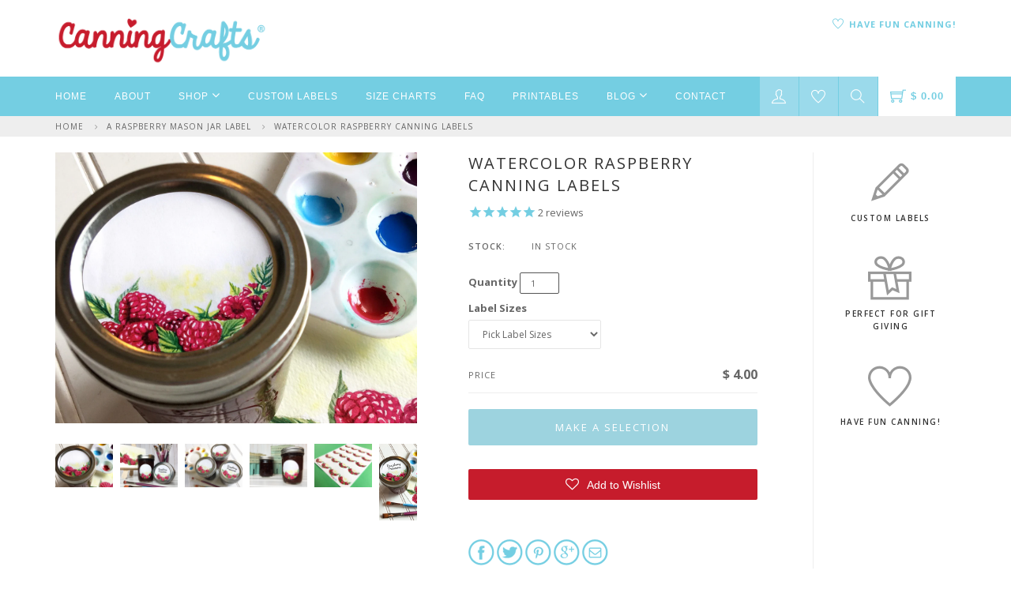

--- FILE ---
content_type: text/html; charset=utf-8
request_url: https://canningcrafts.com/products/watercolor-raspberry-canning-labels
body_size: 27334
content:
<!DOCTYPE html>
<html lang="en">
  <!--[if lt IE 7]><html class="no-js lt-ie9 lt-ie8 lt-ie7" lang="en"> <![endif]-->
  <!--[if IE 7]><html class="no-js lt-ie9 lt-ie8" lang="en"> <![endif]-->
  <!--[if IE 8]><html class="no-js lt-ie9" lang="en"> <![endif]-->
  <!--[if IE 9 ]><html class="ie9 no-js"> <![endif]-->
  <!--[if (gt IE 9)|!(IE)]><!--> <html class="no-js"> <!--<![endif]--> 

  <head>

    <script src='//d1liekpayvooaz.cloudfront.net/apps/customizery/customizery.js?shop=canningcrafts.myshopify.com'></script>
    <title>Watercolor Raspberry Canning Labels, mason jar stickers for jam jelly &ndash; CanningCrafts</title>

    
    <meta name="description" content="Watercolor Raspberry canning labels look sweet! Add to home canned preserves, jam, or jelly. Hand-painted mason jar labels feature red raspberries and a blank spot to handwrite your own text. These raspberry mason jar stickers are great for gifts or for your kitchen pantry. Choose regular or wide mouth lid sizes." />
    

    <link rel="canonical" href="https://canningcrafts.com/products/watercolor-raspberry-canning-labels" />
    <meta charset="utf-8">
    <meta property="og:image" content="//canningcrafts.com/cdn/shop/t/47/assets/logo.png?v=1445308558090157161711386792" />
    <!--[if IE]><meta http-equiv='X-UA-Compatible' content='IE=edge,chrome=1'><![endif]-->
    <meta name="viewport" content="width=device-width, initial-scale=1.0, maximum-scale=1.0" />

    <link rel="shortcut icon" href="//canningcrafts.com/cdn/shop/t/47/assets/favicon.png?v=64891029741977362561711386792">

    <script>window.performance && window.performance.mark && window.performance.mark('shopify.content_for_header.start');</script><meta id="shopify-digital-wallet" name="shopify-digital-wallet" content="/11801030/digital_wallets/dialog">
<meta name="shopify-checkout-api-token" content="9d565114e6579555bb2c76e4b9d3e308">
<meta id="in-context-paypal-metadata" data-shop-id="11801030" data-venmo-supported="false" data-environment="production" data-locale="en_US" data-paypal-v4="true" data-currency="USD">
<link rel="alternate" type="application/json+oembed" href="https://canningcrafts.com/products/watercolor-raspberry-canning-labels.oembed">
<script async="async" src="/checkouts/internal/preloads.js?locale=en-US"></script>
<link rel="preconnect" href="https://shop.app" crossorigin="anonymous">
<script async="async" src="https://shop.app/checkouts/internal/preloads.js?locale=en-US&shop_id=11801030" crossorigin="anonymous"></script>
<script id="shopify-features" type="application/json">{"accessToken":"9d565114e6579555bb2c76e4b9d3e308","betas":["rich-media-storefront-analytics"],"domain":"canningcrafts.com","predictiveSearch":true,"shopId":11801030,"locale":"en"}</script>
<script>var Shopify = Shopify || {};
Shopify.shop = "canningcrafts.myshopify.com";
Shopify.locale = "en";
Shopify.currency = {"active":"USD","rate":"1.0"};
Shopify.country = "US";
Shopify.theme = {"name":"CarlowSEO 3.26.24","id":140281118961,"schema_name":null,"schema_version":null,"theme_store_id":null,"role":"main"};
Shopify.theme.handle = "null";
Shopify.theme.style = {"id":null,"handle":null};
Shopify.cdnHost = "canningcrafts.com/cdn";
Shopify.routes = Shopify.routes || {};
Shopify.routes.root = "/";</script>
<script type="module">!function(o){(o.Shopify=o.Shopify||{}).modules=!0}(window);</script>
<script>!function(o){function n(){var o=[];function n(){o.push(Array.prototype.slice.apply(arguments))}return n.q=o,n}var t=o.Shopify=o.Shopify||{};t.loadFeatures=n(),t.autoloadFeatures=n()}(window);</script>
<script>
  window.ShopifyPay = window.ShopifyPay || {};
  window.ShopifyPay.apiHost = "shop.app\/pay";
  window.ShopifyPay.redirectState = null;
</script>
<script id="shop-js-analytics" type="application/json">{"pageType":"product"}</script>
<script defer="defer" async type="module" src="//canningcrafts.com/cdn/shopifycloud/shop-js/modules/v2/client.init-shop-cart-sync_WVOgQShq.en.esm.js"></script>
<script defer="defer" async type="module" src="//canningcrafts.com/cdn/shopifycloud/shop-js/modules/v2/chunk.common_C_13GLB1.esm.js"></script>
<script defer="defer" async type="module" src="//canningcrafts.com/cdn/shopifycloud/shop-js/modules/v2/chunk.modal_CLfMGd0m.esm.js"></script>
<script type="module">
  await import("//canningcrafts.com/cdn/shopifycloud/shop-js/modules/v2/client.init-shop-cart-sync_WVOgQShq.en.esm.js");
await import("//canningcrafts.com/cdn/shopifycloud/shop-js/modules/v2/chunk.common_C_13GLB1.esm.js");
await import("//canningcrafts.com/cdn/shopifycloud/shop-js/modules/v2/chunk.modal_CLfMGd0m.esm.js");

  window.Shopify.SignInWithShop?.initShopCartSync?.({"fedCMEnabled":true,"windoidEnabled":true});

</script>
<script>
  window.Shopify = window.Shopify || {};
  if (!window.Shopify.featureAssets) window.Shopify.featureAssets = {};
  window.Shopify.featureAssets['shop-js'] = {"shop-cart-sync":["modules/v2/client.shop-cart-sync_DuR37GeY.en.esm.js","modules/v2/chunk.common_C_13GLB1.esm.js","modules/v2/chunk.modal_CLfMGd0m.esm.js"],"init-fed-cm":["modules/v2/client.init-fed-cm_BucUoe6W.en.esm.js","modules/v2/chunk.common_C_13GLB1.esm.js","modules/v2/chunk.modal_CLfMGd0m.esm.js"],"shop-toast-manager":["modules/v2/client.shop-toast-manager_B0JfrpKj.en.esm.js","modules/v2/chunk.common_C_13GLB1.esm.js","modules/v2/chunk.modal_CLfMGd0m.esm.js"],"init-shop-cart-sync":["modules/v2/client.init-shop-cart-sync_WVOgQShq.en.esm.js","modules/v2/chunk.common_C_13GLB1.esm.js","modules/v2/chunk.modal_CLfMGd0m.esm.js"],"shop-button":["modules/v2/client.shop-button_B_U3bv27.en.esm.js","modules/v2/chunk.common_C_13GLB1.esm.js","modules/v2/chunk.modal_CLfMGd0m.esm.js"],"init-windoid":["modules/v2/client.init-windoid_DuP9q_di.en.esm.js","modules/v2/chunk.common_C_13GLB1.esm.js","modules/v2/chunk.modal_CLfMGd0m.esm.js"],"shop-cash-offers":["modules/v2/client.shop-cash-offers_BmULhtno.en.esm.js","modules/v2/chunk.common_C_13GLB1.esm.js","modules/v2/chunk.modal_CLfMGd0m.esm.js"],"pay-button":["modules/v2/client.pay-button_CrPSEbOK.en.esm.js","modules/v2/chunk.common_C_13GLB1.esm.js","modules/v2/chunk.modal_CLfMGd0m.esm.js"],"init-customer-accounts":["modules/v2/client.init-customer-accounts_jNk9cPYQ.en.esm.js","modules/v2/client.shop-login-button_DJ5ldayH.en.esm.js","modules/v2/chunk.common_C_13GLB1.esm.js","modules/v2/chunk.modal_CLfMGd0m.esm.js"],"avatar":["modules/v2/client.avatar_BTnouDA3.en.esm.js"],"checkout-modal":["modules/v2/client.checkout-modal_pBPyh9w8.en.esm.js","modules/v2/chunk.common_C_13GLB1.esm.js","modules/v2/chunk.modal_CLfMGd0m.esm.js"],"init-shop-for-new-customer-accounts":["modules/v2/client.init-shop-for-new-customer-accounts_BUoCy7a5.en.esm.js","modules/v2/client.shop-login-button_DJ5ldayH.en.esm.js","modules/v2/chunk.common_C_13GLB1.esm.js","modules/v2/chunk.modal_CLfMGd0m.esm.js"],"init-customer-accounts-sign-up":["modules/v2/client.init-customer-accounts-sign-up_CnczCz9H.en.esm.js","modules/v2/client.shop-login-button_DJ5ldayH.en.esm.js","modules/v2/chunk.common_C_13GLB1.esm.js","modules/v2/chunk.modal_CLfMGd0m.esm.js"],"init-shop-email-lookup-coordinator":["modules/v2/client.init-shop-email-lookup-coordinator_CzjY5t9o.en.esm.js","modules/v2/chunk.common_C_13GLB1.esm.js","modules/v2/chunk.modal_CLfMGd0m.esm.js"],"shop-follow-button":["modules/v2/client.shop-follow-button_CsYC63q7.en.esm.js","modules/v2/chunk.common_C_13GLB1.esm.js","modules/v2/chunk.modal_CLfMGd0m.esm.js"],"shop-login-button":["modules/v2/client.shop-login-button_DJ5ldayH.en.esm.js","modules/v2/chunk.common_C_13GLB1.esm.js","modules/v2/chunk.modal_CLfMGd0m.esm.js"],"shop-login":["modules/v2/client.shop-login_B9ccPdmx.en.esm.js","modules/v2/chunk.common_C_13GLB1.esm.js","modules/v2/chunk.modal_CLfMGd0m.esm.js"],"lead-capture":["modules/v2/client.lead-capture_D0K_KgYb.en.esm.js","modules/v2/chunk.common_C_13GLB1.esm.js","modules/v2/chunk.modal_CLfMGd0m.esm.js"],"payment-terms":["modules/v2/client.payment-terms_BWmiNN46.en.esm.js","modules/v2/chunk.common_C_13GLB1.esm.js","modules/v2/chunk.modal_CLfMGd0m.esm.js"]};
</script>
<script>(function() {
  var isLoaded = false;
  function asyncLoad() {
    if (isLoaded) return;
    isLoaded = true;
    var urls = ["\/\/d1liekpayvooaz.cloudfront.net\/apps\/customizery\/customizery.js?shop=canningcrafts.myshopify.com","https:\/\/cdn-stamped-io.azureedge.net\/files\/shopify.min.js?shop=canningcrafts.myshopify.com","https:\/\/assets.smartwishlist.webmarked.net\/static\/v6\/smartwishlist.js?shop=canningcrafts.myshopify.com","https:\/\/d3bt4yq3k408c5.cloudfront.net\/trafficguard.js?shop=canningcrafts.myshopify.com","https:\/\/chimpstatic.com\/mcjs-connected\/js\/users\/18a5b673fd81fed428d05ed27\/ab167034d607a30b738029740.js?shop=canningcrafts.myshopify.com","https:\/\/cdn1.stamped.io\/files\/shopify.min.js?shop=canningcrafts.myshopify.com","https:\/\/cdn1.stamped.io\/files\/widget.min.js?shop=canningcrafts.myshopify.com","https:\/\/cdn.hextom.com\/js\/quickannouncementbar.js?shop=canningcrafts.myshopify.com"];
    for (var i = 0; i < urls.length; i++) {
      var s = document.createElement('script');
      s.type = 'text/javascript';
      s.async = true;
      s.src = urls[i];
      var x = document.getElementsByTagName('script')[0];
      x.parentNode.insertBefore(s, x);
    }
  };
  if(window.attachEvent) {
    window.attachEvent('onload', asyncLoad);
  } else {
    window.addEventListener('load', asyncLoad, false);
  }
})();</script>
<script id="__st">var __st={"a":11801030,"offset":-18000,"reqid":"8c9a394e-ecbd-48cf-bf50-e6ba1dc503be-1769586086","pageurl":"canningcrafts.com\/products\/watercolor-raspberry-canning-labels","u":"c4e4ce7b5fc0","p":"product","rtyp":"product","rid":5239797514401};</script>
<script>window.ShopifyPaypalV4VisibilityTracking = true;</script>
<script id="captcha-bootstrap">!function(){'use strict';const t='contact',e='account',n='new_comment',o=[[t,t],['blogs',n],['comments',n],[t,'customer']],c=[[e,'customer_login'],[e,'guest_login'],[e,'recover_customer_password'],[e,'create_customer']],r=t=>t.map((([t,e])=>`form[action*='/${t}']:not([data-nocaptcha='true']) input[name='form_type'][value='${e}']`)).join(','),a=t=>()=>t?[...document.querySelectorAll(t)].map((t=>t.form)):[];function s(){const t=[...o],e=r(t);return a(e)}const i='password',u='form_key',d=['recaptcha-v3-token','g-recaptcha-response','h-captcha-response',i],f=()=>{try{return window.sessionStorage}catch{return}},m='__shopify_v',_=t=>t.elements[u];function p(t,e,n=!1){try{const o=window.sessionStorage,c=JSON.parse(o.getItem(e)),{data:r}=function(t){const{data:e,action:n}=t;return t[m]||n?{data:e,action:n}:{data:t,action:n}}(c);for(const[e,n]of Object.entries(r))t.elements[e]&&(t.elements[e].value=n);n&&o.removeItem(e)}catch(o){console.error('form repopulation failed',{error:o})}}const l='form_type',E='cptcha';function T(t){t.dataset[E]=!0}const w=window,h=w.document,L='Shopify',v='ce_forms',y='captcha';let A=!1;((t,e)=>{const n=(g='f06e6c50-85a8-45c8-87d0-21a2b65856fe',I='https://cdn.shopify.com/shopifycloud/storefront-forms-hcaptcha/ce_storefront_forms_captcha_hcaptcha.v1.5.2.iife.js',D={infoText:'Protected by hCaptcha',privacyText:'Privacy',termsText:'Terms'},(t,e,n)=>{const o=w[L][v],c=o.bindForm;if(c)return c(t,g,e,D).then(n);var r;o.q.push([[t,g,e,D],n]),r=I,A||(h.body.append(Object.assign(h.createElement('script'),{id:'captcha-provider',async:!0,src:r})),A=!0)});var g,I,D;w[L]=w[L]||{},w[L][v]=w[L][v]||{},w[L][v].q=[],w[L][y]=w[L][y]||{},w[L][y].protect=function(t,e){n(t,void 0,e),T(t)},Object.freeze(w[L][y]),function(t,e,n,w,h,L){const[v,y,A,g]=function(t,e,n){const i=e?o:[],u=t?c:[],d=[...i,...u],f=r(d),m=r(i),_=r(d.filter((([t,e])=>n.includes(e))));return[a(f),a(m),a(_),s()]}(w,h,L),I=t=>{const e=t.target;return e instanceof HTMLFormElement?e:e&&e.form},D=t=>v().includes(t);t.addEventListener('submit',(t=>{const e=I(t);if(!e)return;const n=D(e)&&!e.dataset.hcaptchaBound&&!e.dataset.recaptchaBound,o=_(e),c=g().includes(e)&&(!o||!o.value);(n||c)&&t.preventDefault(),c&&!n&&(function(t){try{if(!f())return;!function(t){const e=f();if(!e)return;const n=_(t);if(!n)return;const o=n.value;o&&e.removeItem(o)}(t);const e=Array.from(Array(32),(()=>Math.random().toString(36)[2])).join('');!function(t,e){_(t)||t.append(Object.assign(document.createElement('input'),{type:'hidden',name:u})),t.elements[u].value=e}(t,e),function(t,e){const n=f();if(!n)return;const o=[...t.querySelectorAll(`input[type='${i}']`)].map((({name:t})=>t)),c=[...d,...o],r={};for(const[a,s]of new FormData(t).entries())c.includes(a)||(r[a]=s);n.setItem(e,JSON.stringify({[m]:1,action:t.action,data:r}))}(t,e)}catch(e){console.error('failed to persist form',e)}}(e),e.submit())}));const S=(t,e)=>{t&&!t.dataset[E]&&(n(t,e.some((e=>e===t))),T(t))};for(const o of['focusin','change'])t.addEventListener(o,(t=>{const e=I(t);D(e)&&S(e,y())}));const B=e.get('form_key'),M=e.get(l),P=B&&M;t.addEventListener('DOMContentLoaded',(()=>{const t=y();if(P)for(const e of t)e.elements[l].value===M&&p(e,B);[...new Set([...A(),...v().filter((t=>'true'===t.dataset.shopifyCaptcha))])].forEach((e=>S(e,t)))}))}(h,new URLSearchParams(w.location.search),n,t,e,['guest_login'])})(!0,!0)}();</script>
<script integrity="sha256-4kQ18oKyAcykRKYeNunJcIwy7WH5gtpwJnB7kiuLZ1E=" data-source-attribution="shopify.loadfeatures" defer="defer" src="//canningcrafts.com/cdn/shopifycloud/storefront/assets/storefront/load_feature-a0a9edcb.js" crossorigin="anonymous"></script>
<script crossorigin="anonymous" defer="defer" src="//canningcrafts.com/cdn/shopifycloud/storefront/assets/shopify_pay/storefront-65b4c6d7.js?v=20250812"></script>
<script data-source-attribution="shopify.dynamic_checkout.dynamic.init">var Shopify=Shopify||{};Shopify.PaymentButton=Shopify.PaymentButton||{isStorefrontPortableWallets:!0,init:function(){window.Shopify.PaymentButton.init=function(){};var t=document.createElement("script");t.src="https://canningcrafts.com/cdn/shopifycloud/portable-wallets/latest/portable-wallets.en.js",t.type="module",document.head.appendChild(t)}};
</script>
<script data-source-attribution="shopify.dynamic_checkout.buyer_consent">
  function portableWalletsHideBuyerConsent(e){var t=document.getElementById("shopify-buyer-consent"),n=document.getElementById("shopify-subscription-policy-button");t&&n&&(t.classList.add("hidden"),t.setAttribute("aria-hidden","true"),n.removeEventListener("click",e))}function portableWalletsShowBuyerConsent(e){var t=document.getElementById("shopify-buyer-consent"),n=document.getElementById("shopify-subscription-policy-button");t&&n&&(t.classList.remove("hidden"),t.removeAttribute("aria-hidden"),n.addEventListener("click",e))}window.Shopify?.PaymentButton&&(window.Shopify.PaymentButton.hideBuyerConsent=portableWalletsHideBuyerConsent,window.Shopify.PaymentButton.showBuyerConsent=portableWalletsShowBuyerConsent);
</script>
<script data-source-attribution="shopify.dynamic_checkout.cart.bootstrap">document.addEventListener("DOMContentLoaded",(function(){function t(){return document.querySelector("shopify-accelerated-checkout-cart, shopify-accelerated-checkout")}if(t())Shopify.PaymentButton.init();else{new MutationObserver((function(e,n){t()&&(Shopify.PaymentButton.init(),n.disconnect())})).observe(document.body,{childList:!0,subtree:!0})}}));
</script>
<script id='scb4127' type='text/javascript' async='' src='https://canningcrafts.com/cdn/shopifycloud/privacy-banner/storefront-banner.js'></script><link id="shopify-accelerated-checkout-styles" rel="stylesheet" media="screen" href="https://canningcrafts.com/cdn/shopifycloud/portable-wallets/latest/accelerated-checkout-backwards-compat.css" crossorigin="anonymous">
<style id="shopify-accelerated-checkout-cart">
        #shopify-buyer-consent {
  margin-top: 1em;
  display: inline-block;
  width: 100%;
}

#shopify-buyer-consent.hidden {
  display: none;
}

#shopify-subscription-policy-button {
  background: none;
  border: none;
  padding: 0;
  text-decoration: underline;
  font-size: inherit;
  cursor: pointer;
}

#shopify-subscription-policy-button::before {
  box-shadow: none;
}

      </style>

<script>window.performance && window.performance.mark && window.performance.mark('shopify.content_for_header.end');</script>

    <!-- CSS -->
    <link href="//canningcrafts.com/cdn/shop/t/47/assets/bootstrap.min.css?v=155388627848699968461711386792" rel="stylesheet" type="text/css" media="all" />
    <link href="//canningcrafts.com/cdn/shop/t/47/assets/style.css?v=31393919632371795811711388465" rel="stylesheet" type="text/css" media="all" />
    <link href="//canningcrafts.com/cdn/shop/t/47/assets/navigation.css?v=166166311505431337021711386792" rel="stylesheet" type="text/css" media="all" />
    <link href="//canningcrafts.com/cdn/shop/t/47/assets/dd-cart.css?v=12479749223324834981711386792" rel="stylesheet" type="text/css" media="all" />
    <link href="//canningcrafts.com/cdn/shop/t/47/assets/themify.css?v=166821939702355970371711388424" rel="stylesheet" type="text/css" media="all" />
    <link href="//canningcrafts.com/cdn/shop/t/47/assets/responsive.css?v=36782196549351478991711386792" rel="stylesheet" type="text/css" media="all" />
    <link href="//canningcrafts.com/cdn/shop/t/47/assets/animate.min.css?v=127471258128584192911711386792" rel="stylesheet" type="text/css" media="all" />
    <link href="//canningcrafts.com/cdn/shop/t/47/assets/vertical.min.css?v=38042970468459736521711386792" rel="stylesheet" type="text/css" media="all" />
    <link href="//canningcrafts.com/cdn/shop/t/47/assets/owl.carousel.css?v=67835493781960633441711386792" rel="stylesheet" type="text/css" media="all" />
    <link href="//canningcrafts.com/cdn/shop/t/47/assets/jquery.fancybox.css?v=123633302379301464761711386792" rel="stylesheet" type="text/css" media="all" /> 

    <link rel="stylesheet" href="//maxcdn.bootstrapcdn.com/font-awesome/4.3.0/css/font-awesome.min.css">  

    <script type="text/javascript" src="//code.jquery.com/jquery-latest.min.js"></script>  

    <script src="//canningcrafts.com/cdn/shopifycloud/storefront/assets/themes_support/option_selection-b017cd28.js" type="text/javascript"></script>

    
    
    
      <meta property="og:type" content="product" />
      <meta property="og:title" content="Watercolor Raspberry Canning Labels" />
      <meta property="og:description" content="
Our blank Watercolor Raspberry canning labels look as sweet as a raspberry beret (the kind you find in a second-hand store). These bright hand-painted mason jar labels feature ruby-red raspberries, green leaves, and a blank spot to handwrite your own text. These raspberry mason jar stickers make great gifts for friends and family, or for your pantry. Add them to homemade preserves, jams, pie fillings, or baked goods.

_______________________________________________________________

Shop for matching designs in our Watercolor Label Collection. Design also comes as a custom label printed with your text.
_______________________________________________________________

Round canning labels are sold by the sheet in 2 sizes. Not sure what size canning label you need? Please see our canning jar label size chart.

2 inch (20 labels per sheet) for regular mouth lids
2.5 inch (12 labels per sheet) for wide mouth lids

Our canning labels are printed on matte paper labels with a quality laser printer." />
      <meta property="og:url" content="/products/watercolor-raspberry-canning-labels"/>
      <meta property="og:site_name" content="CanningCrafts" />
      <meta property="og:price:amount" content="4.00" />
      <meta property="og:price:currency" content="USD" />
      <meta property="og:availability" content="instock" />
      <meta property="og:image" content="//canningcrafts.com/cdn/shop/products/Blank-Watercolor-Raspberry-Canning-Labels-1_d2e9472e-afa8-4cef-a42f-ef1f00657ecf.jpg?v=1589927827"; />
      <meta property="og:image:secure_url" content="//canningcrafts.com/cdn/shop/products/Blank-Watercolor-Raspberry-Canning-Labels-1_d2e9472e-afa8-4cef-a42f-ef1f00657ecf.jpg?v=1589927827"; />
    <meta property="og:image:width" content="8000" /> 
<meta property="og:image:height" content="600" />
    
    


    <!-- Stamped -->
<script async type="text/javascript" data-api-key="pubkey-LUm8Fa0PQ7518d36ikh3Zy8yEgO7vA" id="stamped-script-widget" src="https://cdn1.stamped.io/files/widget.min.js"></script>
<!-- End Stamped -->
    
<link href="https://monorail-edge.shopifysvc.com" rel="dns-prefetch">
<script>(function(){if ("sendBeacon" in navigator && "performance" in window) {try {var session_token_from_headers = performance.getEntriesByType('navigation')[0].serverTiming.find(x => x.name == '_s').description;} catch {var session_token_from_headers = undefined;}var session_cookie_matches = document.cookie.match(/_shopify_s=([^;]*)/);var session_token_from_cookie = session_cookie_matches && session_cookie_matches.length === 2 ? session_cookie_matches[1] : "";var session_token = session_token_from_headers || session_token_from_cookie || "";function handle_abandonment_event(e) {var entries = performance.getEntries().filter(function(entry) {return /monorail-edge.shopifysvc.com/.test(entry.name);});if (!window.abandonment_tracked && entries.length === 0) {window.abandonment_tracked = true;var currentMs = Date.now();var navigation_start = performance.timing.navigationStart;var payload = {shop_id: 11801030,url: window.location.href,navigation_start,duration: currentMs - navigation_start,session_token,page_type: "product"};window.navigator.sendBeacon("https://monorail-edge.shopifysvc.com/v1/produce", JSON.stringify({schema_id: "online_store_buyer_site_abandonment/1.1",payload: payload,metadata: {event_created_at_ms: currentMs,event_sent_at_ms: currentMs}}));}}window.addEventListener('pagehide', handle_abandonment_event);}}());</script>
<script id="web-pixels-manager-setup">(function e(e,d,r,n,o){if(void 0===o&&(o={}),!Boolean(null===(a=null===(i=window.Shopify)||void 0===i?void 0:i.analytics)||void 0===a?void 0:a.replayQueue)){var i,a;window.Shopify=window.Shopify||{};var t=window.Shopify;t.analytics=t.analytics||{};var s=t.analytics;s.replayQueue=[],s.publish=function(e,d,r){return s.replayQueue.push([e,d,r]),!0};try{self.performance.mark("wpm:start")}catch(e){}var l=function(){var e={modern:/Edge?\/(1{2}[4-9]|1[2-9]\d|[2-9]\d{2}|\d{4,})\.\d+(\.\d+|)|Firefox\/(1{2}[4-9]|1[2-9]\d|[2-9]\d{2}|\d{4,})\.\d+(\.\d+|)|Chrom(ium|e)\/(9{2}|\d{3,})\.\d+(\.\d+|)|(Maci|X1{2}).+ Version\/(15\.\d+|(1[6-9]|[2-9]\d|\d{3,})\.\d+)([,.]\d+|)( \(\w+\)|)( Mobile\/\w+|) Safari\/|Chrome.+OPR\/(9{2}|\d{3,})\.\d+\.\d+|(CPU[ +]OS|iPhone[ +]OS|CPU[ +]iPhone|CPU IPhone OS|CPU iPad OS)[ +]+(15[._]\d+|(1[6-9]|[2-9]\d|\d{3,})[._]\d+)([._]\d+|)|Android:?[ /-](13[3-9]|1[4-9]\d|[2-9]\d{2}|\d{4,})(\.\d+|)(\.\d+|)|Android.+Firefox\/(13[5-9]|1[4-9]\d|[2-9]\d{2}|\d{4,})\.\d+(\.\d+|)|Android.+Chrom(ium|e)\/(13[3-9]|1[4-9]\d|[2-9]\d{2}|\d{4,})\.\d+(\.\d+|)|SamsungBrowser\/([2-9]\d|\d{3,})\.\d+/,legacy:/Edge?\/(1[6-9]|[2-9]\d|\d{3,})\.\d+(\.\d+|)|Firefox\/(5[4-9]|[6-9]\d|\d{3,})\.\d+(\.\d+|)|Chrom(ium|e)\/(5[1-9]|[6-9]\d|\d{3,})\.\d+(\.\d+|)([\d.]+$|.*Safari\/(?![\d.]+ Edge\/[\d.]+$))|(Maci|X1{2}).+ Version\/(10\.\d+|(1[1-9]|[2-9]\d|\d{3,})\.\d+)([,.]\d+|)( \(\w+\)|)( Mobile\/\w+|) Safari\/|Chrome.+OPR\/(3[89]|[4-9]\d|\d{3,})\.\d+\.\d+|(CPU[ +]OS|iPhone[ +]OS|CPU[ +]iPhone|CPU IPhone OS|CPU iPad OS)[ +]+(10[._]\d+|(1[1-9]|[2-9]\d|\d{3,})[._]\d+)([._]\d+|)|Android:?[ /-](13[3-9]|1[4-9]\d|[2-9]\d{2}|\d{4,})(\.\d+|)(\.\d+|)|Mobile Safari.+OPR\/([89]\d|\d{3,})\.\d+\.\d+|Android.+Firefox\/(13[5-9]|1[4-9]\d|[2-9]\d{2}|\d{4,})\.\d+(\.\d+|)|Android.+Chrom(ium|e)\/(13[3-9]|1[4-9]\d|[2-9]\d{2}|\d{4,})\.\d+(\.\d+|)|Android.+(UC? ?Browser|UCWEB|U3)[ /]?(15\.([5-9]|\d{2,})|(1[6-9]|[2-9]\d|\d{3,})\.\d+)\.\d+|SamsungBrowser\/(5\.\d+|([6-9]|\d{2,})\.\d+)|Android.+MQ{2}Browser\/(14(\.(9|\d{2,})|)|(1[5-9]|[2-9]\d|\d{3,})(\.\d+|))(\.\d+|)|K[Aa][Ii]OS\/(3\.\d+|([4-9]|\d{2,})\.\d+)(\.\d+|)/},d=e.modern,r=e.legacy,n=navigator.userAgent;return n.match(d)?"modern":n.match(r)?"legacy":"unknown"}(),u="modern"===l?"modern":"legacy",c=(null!=n?n:{modern:"",legacy:""})[u],f=function(e){return[e.baseUrl,"/wpm","/b",e.hashVersion,"modern"===e.buildTarget?"m":"l",".js"].join("")}({baseUrl:d,hashVersion:r,buildTarget:u}),m=function(e){var d=e.version,r=e.bundleTarget,n=e.surface,o=e.pageUrl,i=e.monorailEndpoint;return{emit:function(e){var a=e.status,t=e.errorMsg,s=(new Date).getTime(),l=JSON.stringify({metadata:{event_sent_at_ms:s},events:[{schema_id:"web_pixels_manager_load/3.1",payload:{version:d,bundle_target:r,page_url:o,status:a,surface:n,error_msg:t},metadata:{event_created_at_ms:s}}]});if(!i)return console&&console.warn&&console.warn("[Web Pixels Manager] No Monorail endpoint provided, skipping logging."),!1;try{return self.navigator.sendBeacon.bind(self.navigator)(i,l)}catch(e){}var u=new XMLHttpRequest;try{return u.open("POST",i,!0),u.setRequestHeader("Content-Type","text/plain"),u.send(l),!0}catch(e){return console&&console.warn&&console.warn("[Web Pixels Manager] Got an unhandled error while logging to Monorail."),!1}}}}({version:r,bundleTarget:l,surface:e.surface,pageUrl:self.location.href,monorailEndpoint:e.monorailEndpoint});try{o.browserTarget=l,function(e){var d=e.src,r=e.async,n=void 0===r||r,o=e.onload,i=e.onerror,a=e.sri,t=e.scriptDataAttributes,s=void 0===t?{}:t,l=document.createElement("script"),u=document.querySelector("head"),c=document.querySelector("body");if(l.async=n,l.src=d,a&&(l.integrity=a,l.crossOrigin="anonymous"),s)for(var f in s)if(Object.prototype.hasOwnProperty.call(s,f))try{l.dataset[f]=s[f]}catch(e){}if(o&&l.addEventListener("load",o),i&&l.addEventListener("error",i),u)u.appendChild(l);else{if(!c)throw new Error("Did not find a head or body element to append the script");c.appendChild(l)}}({src:f,async:!0,onload:function(){if(!function(){var e,d;return Boolean(null===(d=null===(e=window.Shopify)||void 0===e?void 0:e.analytics)||void 0===d?void 0:d.initialized)}()){var d=window.webPixelsManager.init(e)||void 0;if(d){var r=window.Shopify.analytics;r.replayQueue.forEach((function(e){var r=e[0],n=e[1],o=e[2];d.publishCustomEvent(r,n,o)})),r.replayQueue=[],r.publish=d.publishCustomEvent,r.visitor=d.visitor,r.initialized=!0}}},onerror:function(){return m.emit({status:"failed",errorMsg:"".concat(f," has failed to load")})},sri:function(e){var d=/^sha384-[A-Za-z0-9+/=]+$/;return"string"==typeof e&&d.test(e)}(c)?c:"",scriptDataAttributes:o}),m.emit({status:"loading"})}catch(e){m.emit({status:"failed",errorMsg:(null==e?void 0:e.message)||"Unknown error"})}}})({shopId: 11801030,storefrontBaseUrl: "https://canningcrafts.com",extensionsBaseUrl: "https://extensions.shopifycdn.com/cdn/shopifycloud/web-pixels-manager",monorailEndpoint: "https://monorail-edge.shopifysvc.com/unstable/produce_batch",surface: "storefront-renderer",enabledBetaFlags: ["2dca8a86"],webPixelsConfigList: [{"id":"74154225","eventPayloadVersion":"v1","runtimeContext":"LAX","scriptVersion":"1","type":"CUSTOM","privacyPurposes":["ANALYTICS"],"name":"Google Analytics tag (migrated)"},{"id":"shopify-app-pixel","configuration":"{}","eventPayloadVersion":"v1","runtimeContext":"STRICT","scriptVersion":"0450","apiClientId":"shopify-pixel","type":"APP","privacyPurposes":["ANALYTICS","MARKETING"]},{"id":"shopify-custom-pixel","eventPayloadVersion":"v1","runtimeContext":"LAX","scriptVersion":"0450","apiClientId":"shopify-pixel","type":"CUSTOM","privacyPurposes":["ANALYTICS","MARKETING"]}],isMerchantRequest: false,initData: {"shop":{"name":"CanningCrafts","paymentSettings":{"currencyCode":"USD"},"myshopifyDomain":"canningcrafts.myshopify.com","countryCode":"US","storefrontUrl":"https:\/\/canningcrafts.com"},"customer":null,"cart":null,"checkout":null,"productVariants":[{"price":{"amount":4.0,"currencyCode":"USD"},"product":{"title":"Watercolor Raspberry Canning Labels","vendor":"CanningCrafts","id":"5239797514401","untranslatedTitle":"Watercolor Raspberry Canning Labels","url":"\/products\/watercolor-raspberry-canning-labels","type":"Canning Labels"},"id":"34418198380705","image":{"src":"\/\/canningcrafts.com\/cdn\/shop\/products\/Blank-Watercolor-Raspberry-Canning-Labels-1_d2e9472e-afa8-4cef-a42f-ef1f00657ecf.jpg?v=1589927827"},"sku":null,"title":"2 inch - 20 labels per sheet","untranslatedTitle":"2 inch - 20 labels per sheet"},{"price":{"amount":4.0,"currencyCode":"USD"},"product":{"title":"Watercolor Raspberry Canning Labels","vendor":"CanningCrafts","id":"5239797514401","untranslatedTitle":"Watercolor Raspberry Canning Labels","url":"\/products\/watercolor-raspberry-canning-labels","type":"Canning Labels"},"id":"34418198413473","image":{"src":"\/\/canningcrafts.com\/cdn\/shop\/products\/Blank-Watercolor-Raspberry-Canning-Labels-1_d2e9472e-afa8-4cef-a42f-ef1f00657ecf.jpg?v=1589927827"},"sku":null,"title":"2.5 inch - 12 labels per sheet","untranslatedTitle":"2.5 inch - 12 labels per sheet"}],"purchasingCompany":null},},"https://canningcrafts.com/cdn","fcfee988w5aeb613cpc8e4bc33m6693e112",{"modern":"","legacy":""},{"shopId":"11801030","storefrontBaseUrl":"https:\/\/canningcrafts.com","extensionBaseUrl":"https:\/\/extensions.shopifycdn.com\/cdn\/shopifycloud\/web-pixels-manager","surface":"storefront-renderer","enabledBetaFlags":"[\"2dca8a86\"]","isMerchantRequest":"false","hashVersion":"fcfee988w5aeb613cpc8e4bc33m6693e112","publish":"custom","events":"[[\"page_viewed\",{}],[\"product_viewed\",{\"productVariant\":{\"price\":{\"amount\":4.0,\"currencyCode\":\"USD\"},\"product\":{\"title\":\"Watercolor Raspberry Canning Labels\",\"vendor\":\"CanningCrafts\",\"id\":\"5239797514401\",\"untranslatedTitle\":\"Watercolor Raspberry Canning Labels\",\"url\":\"\/products\/watercolor-raspberry-canning-labels\",\"type\":\"Canning Labels\"},\"id\":\"34418198380705\",\"image\":{\"src\":\"\/\/canningcrafts.com\/cdn\/shop\/products\/Blank-Watercolor-Raspberry-Canning-Labels-1_d2e9472e-afa8-4cef-a42f-ef1f00657ecf.jpg?v=1589927827\"},\"sku\":null,\"title\":\"2 inch - 20 labels per sheet\",\"untranslatedTitle\":\"2 inch - 20 labels per sheet\"}}]]"});</script><script>
  window.ShopifyAnalytics = window.ShopifyAnalytics || {};
  window.ShopifyAnalytics.meta = window.ShopifyAnalytics.meta || {};
  window.ShopifyAnalytics.meta.currency = 'USD';
  var meta = {"product":{"id":5239797514401,"gid":"gid:\/\/shopify\/Product\/5239797514401","vendor":"CanningCrafts","type":"Canning Labels","handle":"watercolor-raspberry-canning-labels","variants":[{"id":34418198380705,"price":400,"name":"Watercolor Raspberry Canning Labels - 2 inch - 20 labels per sheet","public_title":"2 inch - 20 labels per sheet","sku":null},{"id":34418198413473,"price":400,"name":"Watercolor Raspberry Canning Labels - 2.5 inch - 12 labels per sheet","public_title":"2.5 inch - 12 labels per sheet","sku":null}],"remote":false},"page":{"pageType":"product","resourceType":"product","resourceId":5239797514401,"requestId":"8c9a394e-ecbd-48cf-bf50-e6ba1dc503be-1769586086"}};
  for (var attr in meta) {
    window.ShopifyAnalytics.meta[attr] = meta[attr];
  }
</script>
<script class="analytics">
  (function () {
    var customDocumentWrite = function(content) {
      var jquery = null;

      if (window.jQuery) {
        jquery = window.jQuery;
      } else if (window.Checkout && window.Checkout.$) {
        jquery = window.Checkout.$;
      }

      if (jquery) {
        jquery('body').append(content);
      }
    };

    var hasLoggedConversion = function(token) {
      if (token) {
        return document.cookie.indexOf('loggedConversion=' + token) !== -1;
      }
      return false;
    }

    var setCookieIfConversion = function(token) {
      if (token) {
        var twoMonthsFromNow = new Date(Date.now());
        twoMonthsFromNow.setMonth(twoMonthsFromNow.getMonth() + 2);

        document.cookie = 'loggedConversion=' + token + '; expires=' + twoMonthsFromNow;
      }
    }

    var trekkie = window.ShopifyAnalytics.lib = window.trekkie = window.trekkie || [];
    if (trekkie.integrations) {
      return;
    }
    trekkie.methods = [
      'identify',
      'page',
      'ready',
      'track',
      'trackForm',
      'trackLink'
    ];
    trekkie.factory = function(method) {
      return function() {
        var args = Array.prototype.slice.call(arguments);
        args.unshift(method);
        trekkie.push(args);
        return trekkie;
      };
    };
    for (var i = 0; i < trekkie.methods.length; i++) {
      var key = trekkie.methods[i];
      trekkie[key] = trekkie.factory(key);
    }
    trekkie.load = function(config) {
      trekkie.config = config || {};
      trekkie.config.initialDocumentCookie = document.cookie;
      var first = document.getElementsByTagName('script')[0];
      var script = document.createElement('script');
      script.type = 'text/javascript';
      script.onerror = function(e) {
        var scriptFallback = document.createElement('script');
        scriptFallback.type = 'text/javascript';
        scriptFallback.onerror = function(error) {
                var Monorail = {
      produce: function produce(monorailDomain, schemaId, payload) {
        var currentMs = new Date().getTime();
        var event = {
          schema_id: schemaId,
          payload: payload,
          metadata: {
            event_created_at_ms: currentMs,
            event_sent_at_ms: currentMs
          }
        };
        return Monorail.sendRequest("https://" + monorailDomain + "/v1/produce", JSON.stringify(event));
      },
      sendRequest: function sendRequest(endpointUrl, payload) {
        // Try the sendBeacon API
        if (window && window.navigator && typeof window.navigator.sendBeacon === 'function' && typeof window.Blob === 'function' && !Monorail.isIos12()) {
          var blobData = new window.Blob([payload], {
            type: 'text/plain'
          });

          if (window.navigator.sendBeacon(endpointUrl, blobData)) {
            return true;
          } // sendBeacon was not successful

        } // XHR beacon

        var xhr = new XMLHttpRequest();

        try {
          xhr.open('POST', endpointUrl);
          xhr.setRequestHeader('Content-Type', 'text/plain');
          xhr.send(payload);
        } catch (e) {
          console.log(e);
        }

        return false;
      },
      isIos12: function isIos12() {
        return window.navigator.userAgent.lastIndexOf('iPhone; CPU iPhone OS 12_') !== -1 || window.navigator.userAgent.lastIndexOf('iPad; CPU OS 12_') !== -1;
      }
    };
    Monorail.produce('monorail-edge.shopifysvc.com',
      'trekkie_storefront_load_errors/1.1',
      {shop_id: 11801030,
      theme_id: 140281118961,
      app_name: "storefront",
      context_url: window.location.href,
      source_url: "//canningcrafts.com/cdn/s/trekkie.storefront.a804e9514e4efded663580eddd6991fcc12b5451.min.js"});

        };
        scriptFallback.async = true;
        scriptFallback.src = '//canningcrafts.com/cdn/s/trekkie.storefront.a804e9514e4efded663580eddd6991fcc12b5451.min.js';
        first.parentNode.insertBefore(scriptFallback, first);
      };
      script.async = true;
      script.src = '//canningcrafts.com/cdn/s/trekkie.storefront.a804e9514e4efded663580eddd6991fcc12b5451.min.js';
      first.parentNode.insertBefore(script, first);
    };
    trekkie.load(
      {"Trekkie":{"appName":"storefront","development":false,"defaultAttributes":{"shopId":11801030,"isMerchantRequest":null,"themeId":140281118961,"themeCityHash":"3466075370503395481","contentLanguage":"en","currency":"USD","eventMetadataId":"357598fa-7db3-4840-9fa3-78f98cccf22e"},"isServerSideCookieWritingEnabled":true,"monorailRegion":"shop_domain","enabledBetaFlags":["65f19447","b5387b81"]},"Session Attribution":{},"S2S":{"facebookCapiEnabled":false,"source":"trekkie-storefront-renderer","apiClientId":580111}}
    );

    var loaded = false;
    trekkie.ready(function() {
      if (loaded) return;
      loaded = true;

      window.ShopifyAnalytics.lib = window.trekkie;

      var originalDocumentWrite = document.write;
      document.write = customDocumentWrite;
      try { window.ShopifyAnalytics.merchantGoogleAnalytics.call(this); } catch(error) {};
      document.write = originalDocumentWrite;

      window.ShopifyAnalytics.lib.page(null,{"pageType":"product","resourceType":"product","resourceId":5239797514401,"requestId":"8c9a394e-ecbd-48cf-bf50-e6ba1dc503be-1769586086","shopifyEmitted":true});

      var match = window.location.pathname.match(/checkouts\/(.+)\/(thank_you|post_purchase)/)
      var token = match? match[1]: undefined;
      if (!hasLoggedConversion(token)) {
        setCookieIfConversion(token);
        window.ShopifyAnalytics.lib.track("Viewed Product",{"currency":"USD","variantId":34418198380705,"productId":5239797514401,"productGid":"gid:\/\/shopify\/Product\/5239797514401","name":"Watercolor Raspberry Canning Labels - 2 inch - 20 labels per sheet","price":"4.00","sku":null,"brand":"CanningCrafts","variant":"2 inch - 20 labels per sheet","category":"Canning Labels","nonInteraction":true,"remote":false},undefined,undefined,{"shopifyEmitted":true});
      window.ShopifyAnalytics.lib.track("monorail:\/\/trekkie_storefront_viewed_product\/1.1",{"currency":"USD","variantId":34418198380705,"productId":5239797514401,"productGid":"gid:\/\/shopify\/Product\/5239797514401","name":"Watercolor Raspberry Canning Labels - 2 inch - 20 labels per sheet","price":"4.00","sku":null,"brand":"CanningCrafts","variant":"2 inch - 20 labels per sheet","category":"Canning Labels","nonInteraction":true,"remote":false,"referer":"https:\/\/canningcrafts.com\/products\/watercolor-raspberry-canning-labels"});
      }
    });


        var eventsListenerScript = document.createElement('script');
        eventsListenerScript.async = true;
        eventsListenerScript.src = "//canningcrafts.com/cdn/shopifycloud/storefront/assets/shop_events_listener-3da45d37.js";
        document.getElementsByTagName('head')[0].appendChild(eventsListenerScript);

})();</script>
  <script>
  if (!window.ga || (window.ga && typeof window.ga !== 'function')) {
    window.ga = function ga() {
      (window.ga.q = window.ga.q || []).push(arguments);
      if (window.Shopify && window.Shopify.analytics && typeof window.Shopify.analytics.publish === 'function') {
        window.Shopify.analytics.publish("ga_stub_called", {}, {sendTo: "google_osp_migration"});
      }
      console.error("Shopify's Google Analytics stub called with:", Array.from(arguments), "\nSee https://help.shopify.com/manual/promoting-marketing/pixels/pixel-migration#google for more information.");
    };
    if (window.Shopify && window.Shopify.analytics && typeof window.Shopify.analytics.publish === 'function') {
      window.Shopify.analytics.publish("ga_stub_initialized", {}, {sendTo: "google_osp_migration"});
    }
  }
</script>
<script
  defer
  src="https://canningcrafts.com/cdn/shopifycloud/perf-kit/shopify-perf-kit-3.1.0.min.js"
  data-application="storefront-renderer"
  data-shop-id="11801030"
  data-render-region="gcp-us-central1"
  data-page-type="product"
  data-theme-instance-id="140281118961"
  data-theme-name=""
  data-theme-version=""
  data-monorail-region="shop_domain"
  data-resource-timing-sampling-rate="10"
  data-shs="true"
  data-shs-beacon="true"
  data-shs-export-with-fetch="true"
  data-shs-logs-sample-rate="1"
  data-shs-beacon-endpoint="https://canningcrafts.com/api/collect"
></script>
</head>
  
  <script src="https://www.google.com/recaptcha/api.js" async defer></script>
<script>
  function validateRecaptcha() {
    var response = grecaptcha.getResponse();
    if (response.length === 0) {
      $('.recpatchafail').show();
      return false;
    } else {
      return true;
    }
  }
  function closeFail(){
    $('.recpatchafail').hide();
    console.log('try again')
  }
</script>


<style>
/* carlowseo */
.recpatchafail{
  	display:none;
    position: fixed;
    top: 0;
    width: 100%;
    height: 100%;
    background: rgb(0, 0, 0,0.7);
    z-index: 999;
}
.recpatchafail .wrapper {
    width: 40%;
    margin: 20% auto;
    background: white;
    padding: 20px;
    color: black;
    font-size: 15px;
    text-align: center;
}
</style>

<div class="recpatchafail">
  <div class="wrapper">
    <p>Please validate the reCaptcha in order to create an account.</p>
    <p>This is to help reduce SPAM</p>
    <a onclick="closeFail()" class="tryagain btn btn-large">Try Again</a>
  </div>
</div>


  <body class="appear-animate ">

    
    <!-- page loader -->        
    <div class="page-loader">
      <div class="loader">Loading...</div>
    </div>
    <!-- page loader#end -->
    


    <!-- page wrap -->
    <div class="page cd-main-content" id="top">

      <!-- header -->
<header>

  <div class="container pt-20 pb-10" style="margin-bottom:5px;">

    <div class="row">

      <div class="col-md-4 col-sm-3 logo">

        <a href="/">
          
          <img src="//canningcrafts.com/cdn/shop/t/47/assets/logo.png?v=1445308558090157161711386792" width="269px" alt="CanningCrafts" />
          
        </a>

      </div>

      <div class="col-md-8 col-sm-9 text-right top-pros hidden-xs">

        <ul>
          <li><i class="ti ti-"></i> </li>
          <li><i class="ti ti-"></i> </li>
          <li><i class="ti ti-heart"></i> Have Fun Canning!</li>          
        </ul>

      </div>

    </div>    

  </div> 


  <nav class="main-nav light js-stick">
    <div class="container relative clearfix">

      <div class="mobile-nav">
        <a href="javascript:void(0);"><i class="ti ti-menu nav-toggle"></i></a>
        <a href="#account-modal" class="fancybox"><i class="ti ti-user"></i></a>
        <a href="#search-modal" class="fancybox"><i class="ti ti-search"></i></a>
        <a href="/cart" class="cart-btn" style="position:relative;"><i class="ti ti-shopping-cart"></i> <span class="cart-count">0</span></a>
      </div>

      <!-- Main Menu -->
      <div class="inner-nav desktop-nav">

        <ul class="clearlist">

          
          
          <li>
            
            <a href="/">Home</a>
            
          </li>
          
          
          <li>
            
            <a href="/pages/about-us">About</a>
            
          </li>
          
          
          <li>
            
            <a href="/collections/shop" class="mn-has-sub">Shop <i class="fa fa-angle-down"></i></a>
            <ul class="mn-sub">
              
              
              
              <li>
                <a href="/pages/dress-up-your-canned-goods-in-our-shop" title="">Our Products</a>
              </li>
              
              
              
              
              <li>
                <a href="/collections/canning-jar-labels" class="mn-has-sub">Canning Jar Labels <i class="fa fa-angle-right right"></i></a>
                <ul class="mn-sub canning-jar-labels">
                  <div class="splitter">
                  
                  
                  
                  <li>
                    <a href="/collections/canning-jar-labels" title="">All Canning Labels</a>
                  </li>
                  
                  
                  
                  
                  
                  <li>
                    <a href="/collections/baby-shower" title="">Baby Shower</a>
                  </li>
                  
                  
                  
                  
                  
                  <li>
                    <a href="/collections/blank-canning-labels" title="">Blank</a>
                  </li>
                  
                  
                  
                  
                  
                  <li>
                    <a href="/collections/christmas" title="">Christmas</a>
                  </li>
                  
                  
                  
                  
                  
                  <li>
                    <a href="/collections/classic" title="">Classic</a>
                  </li>
                  
                  
                  
                  
                  
                  <li>
                    <a href="/collections/cottage-food-law-labels" title="">Cottage Food Law</a>
                  </li>
                  
                  
                  
                  
                  
                  <li>
                    <a href="/collections/custom-labels" title="">Custom</a>
                  </li>
                  
                  
                  
                  
                  
                  <li>
                    <a href="/collections/vanilla-extract-labels" title="">Extracts</a>
                  </li>
                  
                  
                  
                  
                  
                  <li>
                    <a href="/collections/fruit" title="">Fruit</a>
                  </li>
                  
                  
                  
                  
                  
                  <li>
                    <a href="/collections/hearts" title="">Hearts</a>
                  </li>
                  
                  
                  
                  
                  
                  <li>
                    <a href="/collections/herb-spice-labels" title="">Herb & Spice</a>
                  </li>
                  
                  
                  
                  <style>
                    .mn-sub.canning-jar-labels {min-width:400px}
                  </style>
                  </div>
                  <div class="splitter">
                  
                  
                  
                  <li>
                    <a href="/collections/honey" title="">Honey</a>
                  </li>
                  
                  
                  
                  
                  
                  <li>
                    <a href="https://canningcrafts.com/collections/ingredient-info-labels" title="">Ingredient & Info Labels</a>
                  </li>
                  
                  
                  
                  
                  
                  <li>
                    <a href="/collections/kitchen" title="">Kitchen</a>
                  </li>
                  
                  
                  
                  
                  
                  <li>
                    <a href="/collections/kraft" title="">Kraft</a>
                  </li>
                  
                  
                  
                  
                  
                  <li>
                    <a href="/collections/maple-syrup" title="">Maple Syrup</a>
                  </li>
                  
                  
                  
                  
                  
                  <li>
                    <a href="/collections/ovals" title="">Quilted Jar Ovals</a>
                  </li>
                  
                  
                  
                  
                  
                  <li>
                    <a href="/collections/rectangle-canning-labels" title="">Rectangle</a>
                  </li>
                  
                  
                  
                  
                  
                  <li>
                    <a href="/collections/return-jar" title="">Return My Jar</a>
                  </li>
                  
                  
                  
                  
                  
                  <li>
                    <a href="/collections/affordable-value-pack-canning-labels" title="">Value Packs</a>
                  </li>
                  
                  
                  
                  
                  
                  <li>
                    <a href="/collections/vegetable" title="">Vegetable</a>
                  </li>
                  
                  
                  
                  
                  
                  <li>
                    <a href="/collections/vintage" title="">Vintage</a>
                  </li>
                  
                  
                  
                  
                  
                  <li>
                    <a href="/collections/wedding" title="">Wedding</a>
                  </li>
                  
                  
                  
                  
                  </div>
                </ul>
              </li>
              
              
              
              
              <li>
                <a href="/pages/collections" class="mn-has-sub">Collections <i class="fa fa-angle-right right"></i></a>
                <ul class="mn-sub collections">
                  <div class="splitter">
                  
                  
                  
                  <li>
                    <a href="/collections/cute-fruit-veggies" title="">Cute Fruit & Veggies</a>
                  </li>
                  
                  
                  
                  
                  
                  <li>
                    <a href="/collections/gingham-fruit-veggies" title="">Gingham Fruit & Veggies</a>
                  </li>
                  
                  
                  
                  
                  
                  <li>
                    <a href="/collections/country-quilt-canning-labels" title="">Country Quilt</a>
                  </li>
                  
                  
                  
                  
                  
                  <li>
                    <a href="/collections/plaid-fruit-veggies" title="">Plaid Fruit & Veggies</a>
                  </li>
                  
                  
                  
                  
                  
                  <li>
                    <a href="/collections/cottage-chic" title="">Cottage Chic</a>
                  </li>
                  
                  
                  
                  
                  
                  <li>
                    <a href="/collections/apothecary-canning-labels" title="">Apothecary</a>
                  </li>
                  
                  
                  
                  
                  
                  <li>
                    <a href="/collections/victory-garden" title="">Victory Garden</a>
                  </li>
                  
                  
                  
                  
                  
                  <li>
                    <a href="/collections/rubber-stamp" title="">Rubber Stamp</a>
                  </li>
                  
                  
                  
                  
                  
                  <li>
                    <a href="/collections/color-mix" title="">Color Mix</a>
                  </li>
                  
                  
                  
                  
                  
                  <li>
                    <a href="/collections/return-jar" title="">Return My Jar!</a>
                  </li>
                  
                  
                  
                  
                  
                  <li>
                    <a href="/collections/affordable-value-pack-canning-labels" title="">Value Packs</a>
                  </li>
                  
                  
                  
                  <style>
                    .mn-sub.collections {min-width:400px}
                  </style>
                  </div>
                  <div class="splitter">
                  
                  
                  
                  <li>
                    <a href="/collections/watercolor-canning-labels" title="">Watercolor</a>
                  </li>
                  
                  
                  
                  
                  </div>
                </ul>
              </li>
              
              
              
              
              <li>
                <a href="/collections/custom-labels" title="">Custom Labels</a>
              </li>
              
              
              
              
              <li>
                <a href="/collections/cloth-covers" title="">Cloth Jar Covers</a>
              </li>
              
              
              
              
              <li>
                <a href="/collections/diy-cookie-jar-kits" title="">DIY Cookie Mason Jar Kits</a>
              </li>
              
              
              
              
              <li>
                <a href="/collections/honey" title="">Honey Labels</a>
              </li>
              
              
              
              
              <li>
                <a href="https://canningcrafts.com/collections/maple-syrup" title="">Maple Syrup Labels</a>
              </li>
              
              
              
              
              <li>
                <a href="/collections/address-envelope-labels" title="">Address Envelope Labels</a>
              </li>
              
              
              
              
              <li>
                <a href="/collections/affordable-value-pack-canning-labels" title="">Value Pack Labels</a>
              </li>
              
              
              
              
              <li>
                <a href="/collections/hang-tags" title="">Hang Tags</a>
              </li>
              
              
              
              
              <li>
                <a href="/collections/ribbons" title="">Ribbons</a>
              </li>
              
              
              
              
              <li>
                <a href="/collections/new-arrivals-1" title="">NEW Arrivals</a>
              </li>
              
               
            </ul>
            
          </li>
          
          
          <li>
            
            <a href="/pages/custom-labels-created-just-for-you">Custom Labels</a>
            
          </li>
          
          
          <li>
            
            <a href="/pages/size-charts">Size Charts</a>
            
          </li>
          
          
          <li>
            
            <a href="/pages/faqs">FAQ</a>
            
          </li>
          
          
          <li>
            
            <a href="/pages/free-printables">Printables</a>
            
          </li>
          
          
          <li>
            
            <a href="/blogs/news" class="mn-has-sub">Blog <i class="fa fa-angle-down"></i></a>
            <ul class="mn-sub">
              
              
              
              <li>
                <a href="https://canningcrafts.com/blogs/news/tagged/bees" title="">Bees & Honey</a>
              </li>
              
              
              
              
              <li>
                <a href="https://canningcrafts.com/blogs/news/tagged/book-review" title="">Book Reviews</a>
              </li>
              
              
              
              
              <li>
                <a href="https://canningcrafts.com/blogs/news/tagged/canning-labels" title="">Canning Labels</a>
              </li>
              
              
              
              
              <li>
                <a href="https://canningcrafts.com/blogs/news/tagged/diy-tutorial" title="">DIY Tutorials</a>
              </li>
              
              
              
              
              <li>
                <a href="https://canningcrafts.com/blogs/news/tagged/foraging" title="">Foraging</a>
              </li>
              
              
              
              
              <li>
                <a href="https://canningcrafts.com/blogs/news/tagged/free-printable" title="">Free Printables</a>
              </li>
              
              
              
              
              <li>
                <a href="https://canningcrafts.com/blogs/news/tagged/garden" title="">Garden</a>
              </li>
              
              
              
              
              <li>
                <a href="https://canningcrafts.com/blogs/news/tagged/gift-list" title="">Gift Guides</a>
              </li>
              
              
              
              
              <li>
                <a href="https://canningcrafts.com/blogs/news/tagged/herb-gardening" title="">Herb Gardening</a>
              </li>
              
              
              
              
              <li>
                <a href="https://canningcrafts.com/blogs/news/tagged/holiday" title="">Holiday</a>
              </li>
              
              
              
              
              <li>
                <a href="https://canningcrafts.com/blogs/news/tagged/maple-syrup" title="">Maple Syrup</a>
              </li>
              
              
              
              
              <li>
                <a href="https://canningcrafts.com/blogs/news/tagged/recipe" title="">Recipes</a>
              </li>
              
               
            </ul>
            
          </li>
          
          
          <li>
            
            <a href="/pages/contact">Contact</a>
            
          </li>
          




          <li class="hidden-xs hidden-sm cart-link">

            <a href="/cart" class="cart-btn"><i class="ti ti-shopping-cart"></i> <span class="cart-total">$ 0.00</span></a>

            
            <div class="dd-cart">

              <div class="dd-items">
                
              </div>

              <div class="dd-footer">

                <a href="/cart" class="btn mt-20 btn-green btn-full">View cart & Checkout</a>

              </div>

            </div>
            

          </li> 


          
          <li class="hidden-xs hidden-sm nav-button"><a href="#search-modal" class="fancybox"><i class="ti ti-search"></i></a></li>  

          <!-- search modal -->
          <div id="search-modal" style="display:none;">

            <form action="/search" method="get" id="search-form" role="search" class="form"> 

              <input type="text" class="form-control input-lg" name="q" autofocus placeholder="Type and press enter to search...">
              <input type="hidden" name="type" value="product" />

            </form>

          </div>
          <!-- search modal#end -->
          


          
          <li class="hidden-xs hidden-sm nav-button"><a href="/a/wishlist" id="smartwishlist_desktop_link" title="My Wishlist"><i class="ti ti-heart"></i></a></li>
          



          
          <li class="hidden-xs hidden-sm nav-button"><a href="#account-modal" class="fancybox"><i class="ti ti-user"></i></a></li>

          <!-- account modal -->
          <div id="account-modal" style="display:none;">

            <div class="col-md-12">

              <h3>Sign in</h3>

              <form method="post" action="/account/login" id="customer_login" accept-charset="UTF-8" data-login-with-shop-sign-in="true"><input type="hidden" name="form_type" value="customer_login" /><input type="hidden" name="utf8" value="✓" />

              

              <input class="form-control input-md mb-10" type="email" name="customer[email]" placeholder="Your email..." />
              <input class="form-control input-md mb-10" type="password" name="customer[password]" placeholder="••••••••" />

              <button type="submit" class="btn btn-medium mb-20 btn-full">Sign in</button>

              </form>

              <p class="text-center"><a href="/account/register">Create account</a><span class="spacer">|</span><a href="/account/login#recover">Forgot password?</a></p>

            </div>

          </div>
          <!-- account modal#end -->
          


        </ul>

      </div>
      <!-- End Main Menu -->

    </div>
  </nav>

  
  

<!-- breadcrumbs -->
<div class="breadcrumbs clearfix hidden-xs">

  <div class="container">

    <ol class="breadcrumb">      
      <li><a href="/">Home</a></li>
      
                  
      
      
      <li><a href="/collections/a-raspberry-mason-jar-label" title="">A Raspberry Mason Jar Label</a></li>
      
      
      <li><a href="#" class="active">Watercolor Raspberry Canning Labels</a></li>
      
    </ol>

  </div>

</div>
<!-- breadcrumbs#end -->


  

</header>
<!-- header#end -->

      <!-- product -->
<section class="product" itemscope itemtype="http://schema.org/Product">

  <meta itemprop="url" content="https://canningcrafts.com/products/watercolor-raspberry-canning-labels" />
  <meta itemprop="image" content="//canningcrafts.com/cdn/shop/products/Blank-Watercolor-Raspberry-Canning-Labels-1_d2e9472e-afa8-4cef-a42f-ef1f00657ecf_2048x2048.jpg?v=1589927827" />

  <div class="container mt-20 mb-80">
    <div class="row">

      <!-- product images -->
      <div class="col-md-5 col-sm-6 mb-xs-30 ">  


        
        <div id="product-images">
          <div><a href="//canningcrafts.com/cdn/shop/products/Blank-Watercolor-Raspberry-Canning-Labels-1_d2e9472e-afa8-4cef-a42f-ef1f00657ecf_2048x2048.jpg?v=1589927827" class="fancybox" rel="gallery"><img src="//canningcrafts.com/cdn/shop/products/Blank-Watercolor-Raspberry-Canning-Labels-1_d2e9472e-afa8-4cef-a42f-ef1f00657ecf_2048x2048.jpg?v=1589927827" id="product-featured-image" alt="Watercolor Raspberry Canning Labels for jam, jelly, and preserves | CanningCrafts.com" /></a></div>

          
          
          
          
          <div>
            <a href="//canningcrafts.com/cdn/shop/products/Blank-Watercolor-Raspberry-Canning-Labels-2_2048x2048.jpg?v=1589927827" class="fancybox" rel="gallery">
              <img src="//canningcrafts.com/cdn/shop/products/Blank-Watercolor-Raspberry-Canning-Labels-2_2048x2048.jpg?v=1589927827" alt="Watercolor Raspberry Canning Labels for jam, jelly, and preserves | CanningCrafts.com" />
            </a>
          </div>
          
          
          
          <div>
            <a href="//canningcrafts.com/cdn/shop/products/Blank-Watercolor-Raspberry-Canning-Labels-3_2048x2048.jpg?v=1589927827" class="fancybox" rel="gallery">
              <img src="//canningcrafts.com/cdn/shop/products/Blank-Watercolor-Raspberry-Canning-Labels-3_2048x2048.jpg?v=1589927827" alt="Watercolor Raspberry Mason Canning Jar Labels for jam, jelly, and preserves | CanningCrafts.com" />
            </a>
          </div>
          
          
          
          <div>
            <a href="//canningcrafts.com/cdn/shop/products/Blank-Watercolor-Raspberry-Canning-Labels-5_2048x2048.jpg?v=1589927827" class="fancybox" rel="gallery">
              <img src="//canningcrafts.com/cdn/shop/products/Blank-Watercolor-Raspberry-Canning-Labels-5_2048x2048.jpg?v=1589927827" alt="Watercolor Raspberry Jam and Jelly Jar Labels for home canning | CanningCrafts.com" />
            </a>
          </div>
          
          
          
          <div>
            <a href="//canningcrafts.com/cdn/shop/products/Blank-Watercolor-Raspberry-Canning-Labels-4_2048x2048.jpg?v=1589927827" class="fancybox" rel="gallery">
              <img src="//canningcrafts.com/cdn/shop/products/Blank-Watercolor-Raspberry-Canning-Labels-4_2048x2048.jpg?v=1589927827" alt="Watercolor Raspberry Canning Labels for jam, jelly, and preserves | CanningCrafts.com" />
            </a>
          </div>
          
          
          
          <div>
            <a href="//canningcrafts.com/cdn/shop/products/Blank-Watercolor-Raspberry-Canning-Labels-7_2048x2048.jpg?v=1589927827" class="fancybox" rel="gallery">
              <img src="//canningcrafts.com/cdn/shop/products/Blank-Watercolor-Raspberry-Canning-Labels-7_2048x2048.jpg?v=1589927827" alt="Watercolor Raspberry Canning Labels for jam, jelly, and preserves | CanningCrafts.com" />
            </a>
          </div>
          
          
          
          <div>
            <a href="//canningcrafts.com/cdn/shop/products/Blank-Watercolor-Raspberry-Canning-Labels-6_2048x2048.jpg?v=1589927827" class="fancybox" rel="gallery">
              <img src="//canningcrafts.com/cdn/shop/products/Blank-Watercolor-Raspberry-Canning-Labels-6_2048x2048.jpg?v=1589927827" alt="Watercolor Raspberry Canning Labels for jam, jelly, and preserves | CanningCrafts.com" />
            </a>
          </div>
          
          
          
          <div>
            <a href="//canningcrafts.com/cdn/shop/products/Blank-Watercolor-Raspberry-Canning-Labels-8_2048x2048.jpg?v=1589927827" class="fancybox" rel="gallery">
              <img src="//canningcrafts.com/cdn/shop/products/Blank-Watercolor-Raspberry-Canning-Labels-8_2048x2048.jpg?v=1589927827" alt="Watercolor Raspberry Canning Labels for jam, jelly, and preserves | CanningCrafts.com" />
            </a>
          </div>
          
          
        </div>


        
        <div id="product-thumbs">
          
          <div><img src="//canningcrafts.com/cdn/shop/products/Blank-Watercolor-Raspberry-Canning-Labels-1_d2e9472e-afa8-4cef-a42f-ef1f00657ecf_2048x2048.jpg?v=1589927827" alt="Watercolor Raspberry Canning Labels for jam, jelly, and preserves | CanningCrafts.com" /></div>
          
          <div><img src="//canningcrafts.com/cdn/shop/products/Blank-Watercolor-Raspberry-Canning-Labels-2_2048x2048.jpg?v=1589927827" alt="Watercolor Raspberry Canning Labels for jam, jelly, and preserves | CanningCrafts.com" /></div>
          
          <div><img src="//canningcrafts.com/cdn/shop/products/Blank-Watercolor-Raspberry-Canning-Labels-3_2048x2048.jpg?v=1589927827" alt="Watercolor Raspberry Mason Canning Jar Labels for jam, jelly, and preserves | CanningCrafts.com" /></div>
          
          <div><img src="//canningcrafts.com/cdn/shop/products/Blank-Watercolor-Raspberry-Canning-Labels-5_2048x2048.jpg?v=1589927827" alt="Watercolor Raspberry Jam and Jelly Jar Labels for home canning | CanningCrafts.com" /></div>
          
          <div><img src="//canningcrafts.com/cdn/shop/products/Blank-Watercolor-Raspberry-Canning-Labels-4_2048x2048.jpg?v=1589927827" alt="Watercolor Raspberry Canning Labels for jam, jelly, and preserves | CanningCrafts.com" /></div>
          
          <div><img src="//canningcrafts.com/cdn/shop/products/Blank-Watercolor-Raspberry-Canning-Labels-7_2048x2048.jpg?v=1589927827" alt="Watercolor Raspberry Canning Labels for jam, jelly, and preserves | CanningCrafts.com" /></div>
          
          <div><img src="//canningcrafts.com/cdn/shop/products/Blank-Watercolor-Raspberry-Canning-Labels-6_2048x2048.jpg?v=1589927827" alt="Watercolor Raspberry Canning Labels for jam, jelly, and preserves | CanningCrafts.com" /></div>
          
          <div><img src="//canningcrafts.com/cdn/shop/products/Blank-Watercolor-Raspberry-Canning-Labels-8_2048x2048.jpg?v=1589927827" alt="Watercolor Raspberry Canning Labels for jam, jelly, and preserves | CanningCrafts.com" /></div>
          
        </div>
        

      </div>
      <!-- product images#end -->

      <!-- product info -->
      <div class="col-md-5 col-sm-6 product-info" style="border-right:1px solid #eee;">

        <div class="left"><h1 itemprop="name">Watercolor Raspberry Canning Labels</h1></div>

     


        <div class="clearfix"></div>

        <div class="info">
            <!-- Stamped - Begin Star Rating Badge -->
<span 
class="stamped-product-reviews-badge stamped-main-badge" 
data-id="5239797514401" 
data-product-sku="watercolor-raspberry-canning-labels" 
data-product-title="Watercolor Raspberry Canning Labels" 
data-product-type="Canning Labels" 
style="display: block;">
</span>
<!-- Stamped - End Star Rating Badge --><br>

          
          

          

          <p><label>Stock:</label><label itemprop="availability" href="http://schema.org/InStock"><span class="product-quantity"></span></label></p>
          
          

        </div>



        <form action="/cart/add" method="post">
          <label for="quantity">Quantity </label>
          <input min="1" type="number" id="quantity" name="quantity" value="1" />
          <style>#quantity { padding:5px; width:50px; border: 1px solid #555; }</style>
          <div id="variant-inventory"></div>
          <p>          
            
                   

          <div id="product-variants" class="row">
            <div>
              <select id="product-select" name="id" class="hidden">
                
                <option value="34418198380705">2 inch - 20 labels per sheet - $ 4.00</option>
                
                <option value="34418198413473">2.5 inch - 12 labels per sheet - $ 4.00</option>
                
              </select>
            </div>
          </div> 

          

          <div id="infiniteoptions-container"></div>

          <div class="product-info-wrapper clearfix">

            <span class="text">Price</span>
            <div id="price">
              <span class="price"></span>
            </div>

          </div>

          
          <input type="submit" name="add" id="add" class="btn btn-large btn-full" value="Add to Cart">
          


<!-- Smart Wishlist for Product begin -->
<div id="smartwishlist" data-product="5239797514401" data-variant="34418198380705"></div>
<!-- Smart Wishlist for Product end -->


        </form>
        <div class="share-icons">
  <a title="Share on Facebook" href="//www.facebook.com/sharer.php?u=https://canningcrafts.com/products/watercolor-raspberry-canning-labels" class="facebook" target="_blank"><img src="//canningcrafts.com/cdn/shop/t/47/assets/Facebook.png?v=155450871786224415851711386792" /></a>
  <a title="Share on twitter"  href="//twitter.com/home?status=https://canningcrafts.com/products/watercolor-raspberry-canning-labels" title="Share on Twitter" target="_blank" class="twitter"><img src="//canningcrafts.com/cdn/shop/t/47/assets/Twitter.png?v=91616719393328367931711386792" /></a>
  
  <a title="Share on Pinterest" target="blank" href="//pinterest.com/pin/create/button/?url=https://canningcrafts.com/products/watercolor-raspberry-canning-labels&amp;media=http://canningcrafts.com/cdn/shop/products/Blank-Watercolor-Raspberry-Canning-Labels-1_d2e9472e-afa8-4cef-a42f-ef1f00657ecf_1024x1024.jpg?v=1589927827" title="Pin This Product" class="pinterest" data-pin-custom="true">
    <img src="//canningcrafts.com/cdn/shop/t/47/assets/Pinterest.png?v=20109878692183828611711386792" />
  </a>
  
  
  <a title="Share on Gplus"  href="//plus.google.com/share?url=https://canningcrafts.com/products/watercolor-raspberry-canning-labels" title="Share on Google" target="_blank" class="google"><img src="//canningcrafts.com/cdn/shop/t/47/assets/Google.png?v=45140549484229049671711386792" /></a>
  <a href="mailto:?subject=I thought you'd be interested in Watercolor Raspberry Canning Labels from CanningCrafts!&amp;body=Hey, I was browsing CanningCrafts and I wanted to share this with you.%0D%0A%0D%0Ahttps://canningcrafts.com/products/watercolor-raspberry-canning-labels" target="_blank" class="icon-mail" title="Email this to a friend"><img src="//canningcrafts.com/cdn/shop/t/47/assets/Email.png?v=80075832931055915171711386792" /></a>
</div>
<script
    type="text/javascript"
    async defer
    src="//assets.pinterest.com/js/pinit.js"
></script>
        <dl class="accordion mt-30">
          <dt>
            <a href="" class="active">Description</a>
          </dt>
          <dd style="display: block;" data-pin-description="
Our blank Watercolor Raspberry canning labels look as sweet as a raspberry beret (the kind you find in a second-hand store). These bright hand-painted mason jar labels feature ruby-red raspberries, green leaves, and a blank spot to handwrite your own text. These raspberry mason jar stickers make great gifts for friends and family, or for your pantry. Add them to homemade preserves, jams, pie fillings, or baked goods.

_______________________________________________________________

Shop for matching designs in our Watercolor Label Collection. Design also comes as a custom label printed with your text.
_______________________________________________________________

Round canning labels are sold by the sheet in 2 sizes. Not sure what size canning label you need? Please see our canning jar label size chart.

2 inch (20 labels per sheet) for regular mouth lids
2.5 inch (12 labels per sheet) for wide mouth lids

Our canning labels are printed on matte paper labels with a quality laser printer.">
            <meta charset="utf-8">
<p class="p1"><span class="s1">Our blank Watercolor Raspberry canning labels look as sweet as a raspberry beret (the kind you find in a second-hand store). These bright hand-painted mason jar labels feature ruby-red raspberries, green leaves, and a blank spot to handwrite your own text. These raspberry mason jar stickers make great gifts for friends and family, or for your pantry. Add them to homemade preserves, jams, pie fillings, or baked goods.</span></p>
<meta charset="utf-8">
<p>_______________________________________________________________</p>
<meta charset="utf-8">
<p><strong>Shop for matching designs in our <a href="https://canningcrafts.com/collections/watercolor-canning-labels" title="Watercolor Canning Label Collection">Watercolor Label Collection</a>. </strong>Design also comes as a <a href="https://canningcrafts.com/collections/watercolor-canning-labels/products/custom-watercolor-raspberry-canning-labels?variant=34418018615457" title="Custom Watercolor Raspberry Canning Labels">custom label</a> printed with your text.<br></p>
<p>_______________________________________________________________</p>
<meta charset="utf-8">
<p class="p1"><span>Round canning labels are </span><strong>sold by the sheet</strong><span> in 2 sizes. Not sure what size canning label you need? </span><span class="s1">Please see our <a href="https://canningcrafts.com/pages/size-charts" title="canning jar label size chart"><span class="s2">canning jar label size chart</span></a>.</span></p>
<ul>
<li><span>2 inch (20 labels per sheet) for regular mouth lids</span></li>
<li><span>2.5 inch (12 labels per sheet) for wide mouth lids</span></li>
</ul>
<p class="p1">Our canning labels are printed on matte paper labels with a quality laser printer.</p>
          </dd>
          
          <dt>
            <a href="" class="">Size charts</a>
          </dt>
          <dd style="display: none;">
            <a href="//canningcrafts.com/cdn/shop/t/47/assets/size-chart.jpg?v=70908761354240148941711386792" class="fancybox-sizechart"><img src="//canningcrafts.com/cdn/shop/t/47/assets/size-chart.jpg?v=70908761354240148941711386792" alt="" /></a>
          </dd>
                    
          
          <dt>
            <a href="">Shipping</a>
          </dt>
          <dd style="display: none;">
            
            <div><p> </p>
<h3><span style="color: #cc0000;">SHIPPING PRICES</span></h3>
<p>We have flat rate shipping prices. Orders ship via USPS Ground Advantage (formerly called USPS First Class Mail) from the Unites States, Ohio. We have unfortunately decided to stop world wide international shipping due to cumbersome regulations that vary by country. We currently only ship to USA, Canada, Australia, &amp; New Zealand. If you are in a non-EU country, you may <a title="Contact CanningCrafts" href="https://canningcrafts.com/pages/contact">contact us</a> to see if we can ship to you also, although we cannot guarantee we will be able to.</p>
<ul>
<li><span style="line-height: 1.4;">United States: Flat Rate $6</span></li>
<li><span style="line-height: 1.4;">Canada: Flat Rate $13</span></li>
<li>Australia, New Zealand: Flat Rate $15</li>
</ul>
<p><strong><span style="line-height: 1.4;">Please see our <a title="FAQ" href="https://canningcrafts.com/pages/faqs"><span style="color: #cc0000;">FAQ</span></a> page for all questions regarding shipping.</span></strong></p>
<p class="p1"><span class="s1">Most orders ship from the United States, Ohio within 3 business days (Monday-Friday) after the order date. Labels mail in a rigid envelope so they won't get folded or creased. U.S. orders ship via USPS Ground Advantage (formerly called USPS First Class Mail) with tracking. Delivery typically takes around 3-5 business days to arrive at its US destination. Delivery times may vary and go beyond the estimated time frame, especially during peak mailing seasons such as Christmas. We cannot guarantee delivery by an exact date.</span></p>
<p class="p2"><span class="s1">International orders mail via USPS Ground Advantage (formerly called USPS First Class Mail) in a rigid envelope. Delivery averages 2-3 weeks to arrive. As of Nov 5, 2021, all of our International orders come with tracking. International customers are also responsible for any VAT, import fees, and taxes imposed by their own country. Typical shipping times: Canada 2 weeks, Australia 3 weeks. Some orders may take over a month to arrive. Orders may be delayed if they are held in Customs. Delivery times may vary and go beyond the estimated time frame, especially during peak mailing seasons such as Christmas.</span></p>
<p class="p1"><span class="s1"><strong>International buyers</strong>, please note that while we ship via USPS through Asendia, a final-mile delivery courier will deliver the package once it enters your country. Final-mile partners are a mix of national postal operators (like Canada Post), alternative delivery providers, and commercial parcel companies. We are unable to select the final-mile carrier for your country, nor can we predict if the courier will have additional fees to deliver to some areas such as rural destinations.</span></p>
<p> </p>
<p class="p1"><span class="s1"><b>★★★</b></span><span class="s2"><b> CHRISTMAS Delivery info: Once an order is with the Post Office, it is subject to delays outside of our control. While the post office still typically delivers within their average timeframe, some orders may take longer to arrive within the US &amp; several months to arrive internationally. This is not typical, but please understand that we cannot control the delivery speed of the mail. We have also seen gaps in USPS tracking info where there are no updates for days, even after we drop packages off at the post office. Eventually the tracking should start updating as the mail moves. Occasionally some USPS locations can be overwhelmed &amp; backlogged. Thank you for your patience.</b></span><span class="s1"><b>★★★</b></span></p>
<p><strong>Expedited processing and shipping is NOT available.</strong> Please order early if you need labels by a certain date.</p>
<p class="p1"><span class="s1"><b>Delivery dates are NOT guaranteed.</b> We only ship with USPS Ground Advantage (formerly called USPS First Class Mail), so we can only give estimated delivery times. Any mail delivery delays are outside of our control. Custom orders will NOT be refunded if they don't arrive when you need them. Please review all processing and shipping times before placing your order.</span></p>
<p> </p>
<p><strong>Please review our full <span style="color: #cc0000;"><a style="color: #cc0000;" title="Refund Policy" href="https://canningcrafts.com/pages/refund-policy">refund policy</a></span> before ordering.</strong></p></div>
          </dd>
          
          
        </dl>


      </div>
      <!-- product info#end -->


      <div class="col-md-2 col-sm-12 text-center">

        <span class="product-pro"><i class="ti ti-pencil"></i> Custom Labels</span>
        <span class="product-pro"><i class="ti ti-gift"></i> Perfect for gift giving</span>
        <span class="product-pro"><i class="ti ti-heart"></i> Have Fun Canning!</span>

      </div>

    </div>
  </div>
  <div class="container relative"
<!--Stamped - Begin Main Widget -->
            <div 
            id="stamped-main-widget"   
            data-product-id="5239797514401"   
            data-name="Watercolor Raspberry Canning Labels"   
            data-url="https://canningcrafts.com/products/watercolor-raspberry-canning-labels"   
            data-image-url="//canningcrafts.com/cdn/shop/products/Blank-Watercolor-Raspberry-Canning-Labels-1_d2e9472e-afa8-4cef-a42f-ef1f00657ecf_large.jpg%3Fv=1589927827" 
            data-description="&lt;meta charset=&quot;utf-8&quot;&gt;
&lt;p class=&quot;p1&quot;&gt;&lt;span class=&quot;s1&quot;&gt;Our blank Watercolor Raspberry canning labels look as sweet as a raspberry beret (the kind you find in a second-hand store). These bright hand-painted mason jar labels feature ruby-red raspberries, green leaves, and a blank spot to handwrite your own text. These raspberry mason jar stickers make great gifts for friends and family, or for your pantry. Add them to homemade preserves, jams, pie fillings, or baked goods.&lt;/span&gt;&lt;/p&gt;
&lt;meta charset=&quot;utf-8&quot;&gt;
&lt;p&gt;_______________________________________________________________&lt;/p&gt;
&lt;meta charset=&quot;utf-8&quot;&gt;
&lt;p&gt;&lt;strong&gt;Shop for matching designs in our &lt;a href=&quot;https://canningcrafts.com/collections/watercolor-canning-labels&quot; title=&quot;Watercolor Canning Label Collection&quot;&gt;Watercolor Label Collection&lt;/a&gt;. &lt;/strong&gt;Design also comes as a &lt;a href=&quot;https://canningcrafts.com/collections/watercolor-canning-labels/products/custom-watercolor-raspberry-canning-labels?variant=34418018615457&quot; title=&quot;Custom Watercolor Raspberry Canning Labels&quot;&gt;custom label&lt;/a&gt; printed with your text.&lt;br&gt;&lt;/p&gt;
&lt;p&gt;_______________________________________________________________&lt;/p&gt;
&lt;meta charset=&quot;utf-8&quot;&gt;
&lt;p class=&quot;p1&quot;&gt;&lt;span&gt;Round canning labels are &lt;/span&gt;&lt;strong&gt;sold by the sheet&lt;/strong&gt;&lt;span&gt; in 2 sizes. Not sure what size canning label you need? &lt;/span&gt;&lt;span class=&quot;s1&quot;&gt;Please see our &lt;a href=&quot;https://canningcrafts.com/pages/size-charts&quot; title=&quot;canning jar label size chart&quot;&gt;&lt;span class=&quot;s2&quot;&gt;canning jar label size chart&lt;/span&gt;&lt;/a&gt;.&lt;/span&gt;&lt;/p&gt;
&lt;ul&gt;
&lt;li&gt;&lt;span&gt;2 inch (20 labels per sheet) for regular mouth lids&lt;/span&gt;&lt;/li&gt;
&lt;li&gt;&lt;span&gt;2.5 inch (12 labels per sheet) for wide mouth lids&lt;/span&gt;&lt;/li&gt;
&lt;/ul&gt;
&lt;p class=&quot;p1&quot;&gt;Our canning labels are printed on matte paper labels with a quality laser printer.&lt;/p&gt;"   
            data-product-sku="watercolor-raspberry-canning-labels"
            data-product-type="Canning Labels">     
            </div>
            <!-- Stamped - End Main Widget -->
  </div>
</section>
<!-- product#end -->











<!-- related products -->
<div class="container relative">

  <h2 class="line"><span>Related products</span></h2>    

  <div class="custom-owl-nav">
    <span class="go go-left"><i class="fa fa-angle-left"></i></span>
    <span class="go go-right"><i class="fa fa-angle-right"></i></span>
  </div>

  <div class="row">
    <div class="product-slider">

      

      
      

      
      
      
      <div class="col-md-3 col-sm-6 item mb-xs-50" id="product-29085996023842">

  

  <div class="image">

    <a href="/collections/a-raspberry-mason-jar-label/products/country-quilt-raspberry-canning-labels">
      <img src="//canningcrafts.com/cdn/shop/products/Country-Quilt-Raspberry-Canning-Labels-1c_large.jpg?v=1562961451" alt="Country Quilt Raspberry Jam &amp; Jelly Canning Labels | CanningCrafts.com" />
      
    </a>

    <div class="overlay">




<!-- Smart Wishlist for Collection begin -->
<span class="smartwishlist" data-product="3815044808738" data-variant="29085996023842"></span>
<!-- Smart Wishlist for Collection end -->


    </div>

  </div>

  <span class="title"><a href="/collections/a-raspberry-mason-jar-label/products/country-quilt-raspberry-canning-labels">Country Quilt Raspberry Canning Labels</a></span>

  
  <span class="price">$ 4.00 </span>
  
<span class="rating">
     <!-- Stamped - Begin Star Rating Badge -->
<span 
class="stamped-product-reviews-badge" 
data-id="3815044808738"
data-product-sku="country-quilt-raspberry-canning-labels" 
data-product-type="Canning Labels" 
data-product-title="Country Quilt Raspberry Canning Labels" 
style="display:block;">
</span>
<!-- Stamped - End Star Rating Badge -->

  </span>

</div>
      
      
      
      
      
      <div class="col-md-3 col-sm-6 item mb-xs-50" id="product-39747336994977">

  

  <div class="image">

    <a href="/collections/a-raspberry-mason-jar-label/products/custom-kraft-apothecary-raspberry-canning-labels">
      <img src="//canningcrafts.com/cdn/shop/products/Custom-Kraft-Apothecary-Raspberry-Canning-Labels-1_large.jpg?v=1619476737" alt="Custom Kraft Apothecary Raspberry Jam Canning Labels | CanningCrafts.com" />
      
    </a>

    <div class="overlay">




<!-- Smart Wishlist for Collection begin -->
<span class="smartwishlist" data-product="6688796344481" data-variant="39747336994977"></span>
<!-- Smart Wishlist for Collection end -->


    </div>

  </div>

  <span class="title"><a href="/collections/a-raspberry-mason-jar-label/products/custom-kraft-apothecary-raspberry-canning-labels">Custom Kraft Apothecary Raspberry Canning Labels</a></span>

  
  <span class="price">$ 6.00 </span>
  
<span class="rating">
     <!-- Stamped - Begin Star Rating Badge -->
<span 
class="stamped-product-reviews-badge" 
data-id="6688796344481"
data-product-sku="custom-kraft-apothecary-raspberry-canning-labels" 
data-product-type="Canning Labels" 
data-product-title="Custom Kraft Apothecary Raspberry Canning Labels" 
style="display:block;">
</span>
<!-- Stamped - End Star Rating Badge -->

  </span>

</div>
      
      
      
      
      
      <div class="col-md-3 col-sm-6 item mb-xs-50" id="product-34418018615457">

  

  <div class="image">

    <a href="/collections/a-raspberry-mason-jar-label/products/custom-watercolor-raspberry-canning-labels">
      <img src="//canningcrafts.com/cdn/shop/products/Custom-Watercolor-Raspberry-Canning-Labels-1_large.jpg?v=1589917762" alt="Custom Watercolor Raspberry Jam Canning Labels | CanningCrafts.com" />
      
    </a>

    <div class="overlay">




<!-- Smart Wishlist for Collection begin -->
<span class="smartwishlist" data-product="5239748690081" data-variant="34418018615457"></span>
<!-- Smart Wishlist for Collection end -->


    </div>

  </div>

  <span class="title"><a href="/collections/a-raspberry-mason-jar-label/products/custom-watercolor-raspberry-canning-labels">Custom Watercolor Raspberry Canning Labels</a></span>

  
  <span class="price">$ 6.00 </span>
  
<span class="rating">
     <!-- Stamped - Begin Star Rating Badge -->
<span 
class="stamped-product-reviews-badge" 
data-id="5239748690081"
data-product-sku="custom-watercolor-raspberry-canning-labels" 
data-product-type="Canning Labels" 
data-product-title="Custom Watercolor Raspberry Canning Labels" 
style="display:block;">
</span>
<!-- Stamped - End Star Rating Badge -->

  </span>

</div>
      
      
      
      
      
      <div class="col-md-3 col-sm-6 item mb-xs-50" id="product-46205483090161">

  

  <div class="image">

    <a href="/collections/a-raspberry-mason-jar-label/products/custom-watercolor-triple-berry-canning-labels">
      <img src="//canningcrafts.com/cdn/shop/files/Custom-Watercolor-Triple-Berry-Canning-Labels-1-W-2k_large.jpg?v=1749162295" alt="Custom Watercolor Triple Berry Canning Labels on mason jar lids. Label artwork has a mix of strawberry, blueberry, blackberry, and raspberry artwork | CanningCrafts.com" />
      
    </a>

    <div class="overlay">




<!-- Smart Wishlist for Collection begin -->
<span class="smartwishlist" data-product="8823233642737" data-variant="46205483090161"></span>
<!-- Smart Wishlist for Collection end -->


    </div>

  </div>

  <span class="title"><a href="/collections/a-raspberry-mason-jar-label/products/custom-watercolor-triple-berry-canning-labels">Custom Watercolor Triple Berry Canning Labels</a></span>

  
  <span class="price">$ 6.00 </span>
  
<span class="rating">
     <!-- Stamped - Begin Star Rating Badge -->
<span 
class="stamped-product-reviews-badge" 
data-id="8823233642737"
data-product-sku="custom-watercolor-triple-berry-canning-labels" 
data-product-type="Canning Labels" 
data-product-title="Custom Watercolor Triple Berry Canning Labels" 
style="display:block;">
</span>
<!-- Stamped - End Star Rating Badge -->

  </span>

</div>
      
      
      
      
      
      <div class="col-md-3 col-sm-6 item mb-xs-50" id="product-16451254214">

  

  <div class="image">

    <a href="/collections/a-raspberry-mason-jar-label/products/black-raspberry-jam-canning-labels">
      <img src="//canningcrafts.com/cdn/shop/products/Black-Raspberry-Jam-canning-labels-1_large.jpg?v=1518374700" alt="Black Raspberry Jam Canning Labels | CanningCrafts.com" />
      
    </a>

    <div class="overlay">




<!-- Smart Wishlist for Collection begin -->
<span class="smartwishlist" data-product="5266182598" data-variant="16451254214"></span>
<!-- Smart Wishlist for Collection end -->


    </div>

  </div>

  <span class="title"><a href="/collections/a-raspberry-mason-jar-label/products/black-raspberry-jam-canning-labels">Cute Black Raspberry Jam Canning Labels</a></span>

  
  <span class="price">$ 4.00 </span>
  
<span class="rating">
     <!-- Stamped - Begin Star Rating Badge -->
<span 
class="stamped-product-reviews-badge" 
data-id="5266182598"
data-product-sku="black-raspberry-jam-canning-labels" 
data-product-type="Canning Labels" 
data-product-title="Cute Black Raspberry Jam Canning Labels" 
style="display:block;">
</span>
<!-- Stamped - End Star Rating Badge -->

  </span>

</div>
      
      
      
      
      
      <div class="col-md-3 col-sm-6 item mb-xs-50" id="product-16450653574">

  

  <div class="image">

    <a href="/collections/a-raspberry-mason-jar-label/products/red-raspberry-jam-canning-labels">
      <img src="//canningcrafts.com/cdn/shop/products/Raspberry-jam-canning-label-2_large.jpg?v=1516748028" alt="Red Raspberry Jam Canning Labels | CanningCrafts.com" />
      
    </a>

    <div class="overlay">




<!-- Smart Wishlist for Collection begin -->
<span class="smartwishlist" data-product="5265994310" data-variant="16450653574"></span>
<!-- Smart Wishlist for Collection end -->


    </div>

  </div>

  <span class="title"><a href="/collections/a-raspberry-mason-jar-label/products/red-raspberry-jam-canning-labels">Cute Red Raspberry Jam Canning Labels</a></span>

  
  <span class="price">$ 4.00 </span>
  
<span class="rating">
     <!-- Stamped - Begin Star Rating Badge -->
<span 
class="stamped-product-reviews-badge" 
data-id="5265994310"
data-product-sku="red-raspberry-jam-canning-labels" 
data-product-type="Canning Labels" 
data-product-title="Cute Red Raspberry Jam Canning Labels" 
style="display:block;">
</span>
<!-- Stamped - End Star Rating Badge -->

  </span>

</div>
      
      
      
      
      
      <div class="col-md-3 col-sm-6 item mb-xs-50" id="product-35253600902">

  

  <div class="image">

    <a href="/collections/a-raspberry-mason-jar-label/products/raspberry-jam-oval-canning-labels">
      <img src="//canningcrafts.com/cdn/shop/products/raspberry-jam-oval-canning-labels-1_large.jpg?v=1516743619" alt="Oval Raspberry Jam Canning Labels | CanningCrafts.com" />
      
    </a>

    <div class="overlay">




<!-- Smart Wishlist for Collection begin -->
<span class="smartwishlist" data-product="9497995206" data-variant="35253600902"></span>
<!-- Smart Wishlist for Collection end -->


    </div>

  </div>

  <span class="title"><a href="/collections/a-raspberry-mason-jar-label/products/raspberry-jam-oval-canning-labels">Cute Red Raspberry Jam Oval Canning Labels</a></span>

  
  <span class="price">$ 4.00 </span>
  
<span class="rating">
     <!-- Stamped - Begin Star Rating Badge -->
<span 
class="stamped-product-reviews-badge" 
data-id="9497995206"
data-product-sku="raspberry-jam-oval-canning-labels" 
data-product-type="Canning Labels" 
data-product-title="Cute Red Raspberry Jam Oval Canning Labels" 
style="display:block;">
</span>
<!-- Stamped - End Star Rating Badge -->

  </span>

</div>
      
      
      
      
      
      <div class="col-md-3 col-sm-6 item mb-xs-50" id="product-30523480902">

  

  <div class="image">

    <a href="/collections/a-raspberry-mason-jar-label/products/gingham-black-raspberry-canning-labels">
      <img src="//canningcrafts.com/cdn/shop/products/black-raspberry-canning-label-1_large.jpg?v=1565805680" alt="Gingham Black Raspberry Jam &amp; Jelly Canning Labels | CanningCrafts.com" />
      
    </a>

    <div class="overlay">




<!-- Smart Wishlist for Collection begin -->
<span class="smartwishlist" data-product="8688837446" data-variant="30523480902"></span>
<!-- Smart Wishlist for Collection end -->


    </div>

  </div>

  <span class="title"><a href="/collections/a-raspberry-mason-jar-label/products/gingham-black-raspberry-canning-labels">Gingham Black Raspberry Canning Labels</a></span>

  
  <span class="price">$ 4.00 </span>
  
<span class="rating">
     <!-- Stamped - Begin Star Rating Badge -->
<span 
class="stamped-product-reviews-badge" 
data-id="8688837446"
data-product-sku="gingham-black-raspberry-canning-labels" 
data-product-type="Canning Labels" 
data-product-title="Gingham Black Raspberry Canning Labels" 
style="display:block;">
</span>
<!-- Stamped - End Star Rating Badge -->

  </span>

</div>
      
      
      
      
      
      
            

    </div>               
  </div>

</div>
<!-- related products#end -->







<script>  
var selectCallback = function(variant, selector) {
  //
  // Inventory
//   if (variant) {
//     if (/*variant.inventory_management == "shopify" && */variant.inventory_policy != "continue") {
//       if (variant.inventory_quantity > 0) {
//         jQuery('#variant-inventory').text('We have ' + variant.inventory_quantity + ' in stock.');
//       } else {
//         jQuery('#variant-inventory').text("This product is sold out");
//       }
//     } else {
//       jQuery('#variant-inventory').text("This product is available");
//     }
//   } else {
//     jQuery('#variant-inventory').text("");
//   }

        if (variant) {
			if (variant.inventory_management == null) {
              $('.product-quantity').html("In stock");
              $('#quantity').removeAttr('max');
              $('#add').removeClass('disabled').removeAttr('disabled').val('Add to Cart').fadeTo(200, 1); // remove unavailable class from add-to-cart button, and re-enable button
            }
            else if (variant.available) {
                // Selected a valid variant that is available.
              $('.product-quantity').html(variant.inventory_quantity + " Remaining in stock.");
              if($('#quantity').val() > variant.inventory_quantity){
              	$('#quantity').val(variant.inventory_quantity)
              }
              $('#quantity').attr('max', variant.inventory_quantity);
              $('#add').removeClass('disabled').removeAttr('disabled').val('Add to Cart').fadeTo(200, 1); // remove unavailable class from add-to-cart button, and re-enable button
            } else {
                $('.product-quantity').html(variant.inventory_quantity + " Out of stock");
                // Variant is sold out.
                $('#add').val('Sold Out').addClass('disabled').attr('disabled', 'disabled').fadeTo(200, 0.5);
            }

            // Whether the variant is in stock or not, we can update the price and compare at price.
            if (variant.compare_at_price > variant.price) {
                $('#price').html('<span class="compare-price">' + Shopify.formatMoney(variant.compare_at_price, "$ {{amount}}") + '</span>' + '<span class="price">' + Shopify.formatMoney(variant.price, "$ {{amount}}") + '</span>'); // update price field
            } else {
                $('#price').html('<span class="price">' + Shopify.formatMoney(variant.price, "$ {{amount}}") + '</span>'); // update price field
            }

        } else {
            // variant doesn't exist.
            $('#backorder').fadeTo(200, 0).addClass("hidden");
            jQuery('#add').val('Make a selection').addClass('disabled').attr('disabled', 'disabled').fadeTo(200, 0.5); // set add-to-cart button to unavailable class and disable button 
        }
         
            
        // VARIANT IMAGES                      
        if (variant && variant.featured_image) {
            var originalImage = $("#product-featured-image");
            var newImage = variant.featured_image;
            var element = originalImage[0];
            Shopify.Image.switchImage(newImage, element, function (newImageSizedSrc, newImage, element) {
                $(element).parents('a').attr('href', newImageSizedSrc);
                $(element).attr('src', newImageSizedSrc);
            });
        }
              
              
              
                                 
//           // BEGIN SWATCHES
//           var form = jQuery('#' + selector.domIdPrefix).closest('form');
//           for (var i=0,length=variant.options.length; i<length; i++) {
//             var radioButton = form.find('.swatch[data-option-index="' + i + '"] :radio[value="' + variant.options[i] +'"]');
//             if (radioButton.size()) {
//               radioButton.get(0).checked = true;
//             }
//           }
//           updatePricing();
                                 
    };

    new Shopify.OptionSelectors("product-select", {
        product: {"id":5239797514401,"title":"Watercolor Raspberry Canning Labels","handle":"watercolor-raspberry-canning-labels","description":"\u003cmeta charset=\"utf-8\"\u003e\n\u003cp class=\"p1\"\u003e\u003cspan class=\"s1\"\u003eOur blank Watercolor Raspberry canning labels look as sweet as a raspberry beret (the kind you find in a second-hand store). These bright hand-painted mason jar labels feature ruby-red raspberries, green leaves, and a blank spot to handwrite your own text. These raspberry mason jar stickers make great gifts for friends and family, or for your pantry. Add them to homemade preserves, jams, pie fillings, or baked goods.\u003c\/span\u003e\u003c\/p\u003e\n\u003cmeta charset=\"utf-8\"\u003e\n\u003cp\u003e_______________________________________________________________\u003c\/p\u003e\n\u003cmeta charset=\"utf-8\"\u003e\n\u003cp\u003e\u003cstrong\u003eShop for matching designs in our \u003ca href=\"https:\/\/canningcrafts.com\/collections\/watercolor-canning-labels\" title=\"Watercolor Canning Label Collection\"\u003eWatercolor Label Collection\u003c\/a\u003e. \u003c\/strong\u003eDesign also comes as a \u003ca href=\"https:\/\/canningcrafts.com\/collections\/watercolor-canning-labels\/products\/custom-watercolor-raspberry-canning-labels?variant=34418018615457\" title=\"Custom Watercolor Raspberry Canning Labels\"\u003ecustom label\u003c\/a\u003e printed with your text.\u003cbr\u003e\u003c\/p\u003e\n\u003cp\u003e_______________________________________________________________\u003c\/p\u003e\n\u003cmeta charset=\"utf-8\"\u003e\n\u003cp class=\"p1\"\u003e\u003cspan\u003eRound canning labels are \u003c\/span\u003e\u003cstrong\u003esold by the sheet\u003c\/strong\u003e\u003cspan\u003e in 2 sizes. Not sure what size canning label you need? \u003c\/span\u003e\u003cspan class=\"s1\"\u003ePlease see our \u003ca href=\"https:\/\/canningcrafts.com\/pages\/size-charts\" title=\"canning jar label size chart\"\u003e\u003cspan class=\"s2\"\u003ecanning jar label size chart\u003c\/span\u003e\u003c\/a\u003e.\u003c\/span\u003e\u003c\/p\u003e\n\u003cul\u003e\n\u003cli\u003e\u003cspan\u003e2 inch (20 labels per sheet) for regular mouth lids\u003c\/span\u003e\u003c\/li\u003e\n\u003cli\u003e\u003cspan\u003e2.5 inch (12 labels per sheet) for wide mouth lids\u003c\/span\u003e\u003c\/li\u003e\n\u003c\/ul\u003e\n\u003cp class=\"p1\"\u003eOur canning labels are printed on matte paper labels with a quality laser printer.\u003c\/p\u003e","published_at":"2020-05-19T16:57:44-04:00","created_at":"2020-05-19T16:58:30-04:00","vendor":"CanningCrafts","type":"Canning Labels","tags":["A Raspberry","A Watercolor","Blank","canning label","fruit","Garden Markers","Jam Jar Label","New Arrivals","review-prioritize","round","Springtime","watercolor"],"price":400,"price_min":400,"price_max":400,"available":true,"price_varies":false,"compare_at_price":null,"compare_at_price_min":0,"compare_at_price_max":0,"compare_at_price_varies":false,"variants":[{"id":34418198380705,"title":"2 inch - 20 labels per sheet","option1":"2 inch - 20 labels per sheet","option2":null,"option3":null,"sku":null,"requires_shipping":true,"taxable":true,"featured_image":null,"available":true,"name":"Watercolor Raspberry Canning Labels - 2 inch - 20 labels per sheet","public_title":"2 inch - 20 labels per sheet","options":["2 inch - 20 labels per sheet"],"price":400,"weight":9,"compare_at_price":null,"inventory_quantity":-52,"inventory_management":null,"inventory_policy":"deny","barcode":null,"requires_selling_plan":false,"selling_plan_allocations":[]},{"id":34418198413473,"title":"2.5 inch - 12 labels per sheet","option1":"2.5 inch - 12 labels per sheet","option2":null,"option3":null,"sku":null,"requires_shipping":true,"taxable":true,"featured_image":null,"available":true,"name":"Watercolor Raspberry Canning Labels - 2.5 inch - 12 labels per sheet","public_title":"2.5 inch - 12 labels per sheet","options":["2.5 inch - 12 labels per sheet"],"price":400,"weight":9,"compare_at_price":null,"inventory_quantity":-6,"inventory_management":null,"inventory_policy":"deny","barcode":null,"requires_selling_plan":false,"selling_plan_allocations":[]}],"images":["\/\/canningcrafts.com\/cdn\/shop\/products\/Blank-Watercolor-Raspberry-Canning-Labels-1_d2e9472e-afa8-4cef-a42f-ef1f00657ecf.jpg?v=1589927827","\/\/canningcrafts.com\/cdn\/shop\/products\/Blank-Watercolor-Raspberry-Canning-Labels-2.jpg?v=1589927827","\/\/canningcrafts.com\/cdn\/shop\/products\/Blank-Watercolor-Raspberry-Canning-Labels-3.jpg?v=1589927827","\/\/canningcrafts.com\/cdn\/shop\/products\/Blank-Watercolor-Raspberry-Canning-Labels-5.jpg?v=1589927827","\/\/canningcrafts.com\/cdn\/shop\/products\/Blank-Watercolor-Raspberry-Canning-Labels-4.jpg?v=1589927827","\/\/canningcrafts.com\/cdn\/shop\/products\/Blank-Watercolor-Raspberry-Canning-Labels-7.jpg?v=1589927827","\/\/canningcrafts.com\/cdn\/shop\/products\/Blank-Watercolor-Raspberry-Canning-Labels-6.jpg?v=1589927827","\/\/canningcrafts.com\/cdn\/shop\/products\/Blank-Watercolor-Raspberry-Canning-Labels-8.jpg?v=1589927827"],"featured_image":"\/\/canningcrafts.com\/cdn\/shop\/products\/Blank-Watercolor-Raspberry-Canning-Labels-1_d2e9472e-afa8-4cef-a42f-ef1f00657ecf.jpg?v=1589927827","options":["Label Sizes"],"media":[{"alt":"Watercolor Raspberry Canning Labels for jam, jelly, and preserves | CanningCrafts.com","id":9076350812321,"position":1,"preview_image":{"aspect_ratio":1.333,"height":900,"width":1200,"src":"\/\/canningcrafts.com\/cdn\/shop\/products\/Blank-Watercolor-Raspberry-Canning-Labels-1_d2e9472e-afa8-4cef-a42f-ef1f00657ecf.jpg?v=1589927827"},"aspect_ratio":1.333,"height":900,"media_type":"image","src":"\/\/canningcrafts.com\/cdn\/shop\/products\/Blank-Watercolor-Raspberry-Canning-Labels-1_d2e9472e-afa8-4cef-a42f-ef1f00657ecf.jpg?v=1589927827","width":1200},{"alt":"Watercolor Raspberry Canning Labels for jam, jelly, and preserves | CanningCrafts.com","id":9076087128225,"position":2,"preview_image":{"aspect_ratio":1.333,"height":900,"width":1200,"src":"\/\/canningcrafts.com\/cdn\/shop\/products\/Blank-Watercolor-Raspberry-Canning-Labels-2.jpg?v=1589927827"},"aspect_ratio":1.333,"height":900,"media_type":"image","src":"\/\/canningcrafts.com\/cdn\/shop\/products\/Blank-Watercolor-Raspberry-Canning-Labels-2.jpg?v=1589927827","width":1200},{"alt":"Watercolor Raspberry Mason Canning Jar Labels for jam, jelly, and preserves | CanningCrafts.com","id":9076087160993,"position":3,"preview_image":{"aspect_ratio":1.333,"height":900,"width":1200,"src":"\/\/canningcrafts.com\/cdn\/shop\/products\/Blank-Watercolor-Raspberry-Canning-Labels-3.jpg?v=1589927827"},"aspect_ratio":1.333,"height":900,"media_type":"image","src":"\/\/canningcrafts.com\/cdn\/shop\/products\/Blank-Watercolor-Raspberry-Canning-Labels-3.jpg?v=1589927827","width":1200},{"alt":"Watercolor Raspberry Jam and Jelly Jar Labels for home canning | CanningCrafts.com","id":9076087226529,"position":4,"preview_image":{"aspect_ratio":1.333,"height":900,"width":1200,"src":"\/\/canningcrafts.com\/cdn\/shop\/products\/Blank-Watercolor-Raspberry-Canning-Labels-5.jpg?v=1589927827"},"aspect_ratio":1.333,"height":900,"media_type":"image","src":"\/\/canningcrafts.com\/cdn\/shop\/products\/Blank-Watercolor-Raspberry-Canning-Labels-5.jpg?v=1589927827","width":1200},{"alt":"Watercolor Raspberry Canning Labels for jam, jelly, and preserves | CanningCrafts.com","id":9076087193761,"position":5,"preview_image":{"aspect_ratio":1.333,"height":900,"width":1200,"src":"\/\/canningcrafts.com\/cdn\/shop\/products\/Blank-Watercolor-Raspberry-Canning-Labels-4.jpg?v=1589927827"},"aspect_ratio":1.333,"height":900,"media_type":"image","src":"\/\/canningcrafts.com\/cdn\/shop\/products\/Blank-Watercolor-Raspberry-Canning-Labels-4.jpg?v=1589927827","width":1200},{"alt":"Watercolor Raspberry Canning Labels for jam, jelly, and preserves | CanningCrafts.com","id":9076087292065,"position":6,"preview_image":{"aspect_ratio":0.75,"height":1200,"width":900,"src":"\/\/canningcrafts.com\/cdn\/shop\/products\/Blank-Watercolor-Raspberry-Canning-Labels-7.jpg?v=1589927827"},"aspect_ratio":0.75,"height":1200,"media_type":"image","src":"\/\/canningcrafts.com\/cdn\/shop\/products\/Blank-Watercolor-Raspberry-Canning-Labels-7.jpg?v=1589927827","width":900},{"alt":"Watercolor Raspberry Canning Labels for jam, jelly, and preserves | CanningCrafts.com","id":9076087259297,"position":7,"preview_image":{"aspect_ratio":0.75,"height":1200,"width":900,"src":"\/\/canningcrafts.com\/cdn\/shop\/products\/Blank-Watercolor-Raspberry-Canning-Labels-6.jpg?v=1589927827"},"aspect_ratio":0.75,"height":1200,"media_type":"image","src":"\/\/canningcrafts.com\/cdn\/shop\/products\/Blank-Watercolor-Raspberry-Canning-Labels-6.jpg?v=1589927827","width":900},{"alt":"Watercolor Raspberry Canning Labels for jam, jelly, and preserves | CanningCrafts.com","id":9076087324833,"position":8,"preview_image":{"aspect_ratio":0.75,"height":1200,"width":900,"src":"\/\/canningcrafts.com\/cdn\/shop\/products\/Blank-Watercolor-Raspberry-Canning-Labels-8.jpg?v=1589927827"},"aspect_ratio":0.75,"height":1200,"media_type":"image","src":"\/\/canningcrafts.com\/cdn\/shop\/products\/Blank-Watercolor-Raspberry-Canning-Labels-8.jpg?v=1589927827","width":900}],"requires_selling_plan":false,"selling_plan_groups":[],"content":"\u003cmeta charset=\"utf-8\"\u003e\n\u003cp class=\"p1\"\u003e\u003cspan class=\"s1\"\u003eOur blank Watercolor Raspberry canning labels look as sweet as a raspberry beret (the kind you find in a second-hand store). These bright hand-painted mason jar labels feature ruby-red raspberries, green leaves, and a blank spot to handwrite your own text. These raspberry mason jar stickers make great gifts for friends and family, or for your pantry. Add them to homemade preserves, jams, pie fillings, or baked goods.\u003c\/span\u003e\u003c\/p\u003e\n\u003cmeta charset=\"utf-8\"\u003e\n\u003cp\u003e_______________________________________________________________\u003c\/p\u003e\n\u003cmeta charset=\"utf-8\"\u003e\n\u003cp\u003e\u003cstrong\u003eShop for matching designs in our \u003ca href=\"https:\/\/canningcrafts.com\/collections\/watercolor-canning-labels\" title=\"Watercolor Canning Label Collection\"\u003eWatercolor Label Collection\u003c\/a\u003e. \u003c\/strong\u003eDesign also comes as a \u003ca href=\"https:\/\/canningcrafts.com\/collections\/watercolor-canning-labels\/products\/custom-watercolor-raspberry-canning-labels?variant=34418018615457\" title=\"Custom Watercolor Raspberry Canning Labels\"\u003ecustom label\u003c\/a\u003e printed with your text.\u003cbr\u003e\u003c\/p\u003e\n\u003cp\u003e_______________________________________________________________\u003c\/p\u003e\n\u003cmeta charset=\"utf-8\"\u003e\n\u003cp class=\"p1\"\u003e\u003cspan\u003eRound canning labels are \u003c\/span\u003e\u003cstrong\u003esold by the sheet\u003c\/strong\u003e\u003cspan\u003e in 2 sizes. Not sure what size canning label you need? \u003c\/span\u003e\u003cspan class=\"s1\"\u003ePlease see our \u003ca href=\"https:\/\/canningcrafts.com\/pages\/size-charts\" title=\"canning jar label size chart\"\u003e\u003cspan class=\"s2\"\u003ecanning jar label size chart\u003c\/span\u003e\u003c\/a\u003e.\u003c\/span\u003e\u003c\/p\u003e\n\u003cul\u003e\n\u003cli\u003e\u003cspan\u003e2 inch (20 labels per sheet) for regular mouth lids\u003c\/span\u003e\u003c\/li\u003e\n\u003cli\u003e\u003cspan\u003e2.5 inch (12 labels per sheet) for wide mouth lids\u003c\/span\u003e\u003c\/li\u003e\n\u003c\/ul\u003e\n\u003cp class=\"p1\"\u003eOur canning labels are printed on matte paper labels with a quality laser printer.\u003c\/p\u003e"},
        onVariantSelected: selectCallback,
        enableHistoryState: true
    });
              
    $('.selector-wrapper').addClass('col-md-6');
    $('.single-option-selector').addClass('input-md btn-full mb-20');

    // Add label if only one product option and it isn't 'Title'.
    
    $('.selector-wrapper:eq(0)').prepend('<label>Label Sizes</label>'); 
    

    // Auto-select first available variant on page load.
     
         
            
                 
                
                $('.single-option-selector:eq(0)').val("2 inch - 20 labels per sheet").trigger('change'); 
                 
             
         
             
        

    
              

</script>

<script>
  // To change what your customers would see if they try to
  // add to cart without completing an option, edit the yellow text enclosed within the quotation marks.
  var errorMessages = {
    for_text_inputs  : "Please add your personalized text before adding to cart.",
    for_number_inputs: "Please enter a custom quantity.",
    for_checkboxes   : "Please select your options before adding to cart",
    for_dropdowns    : "Please select an option before adding to cart"
  };
  jQuery("form[action='/cart/add'] [type=submit]").on("click", function(e) {
    if (
      window.Shoppad &&
      window.Shoppad.apps &&
      window.Shoppad.apps.customizery &&
      window.Shoppad.apps.customizery.overrideDeprecatedValidation
    ) return true;

    $io = $('#infiniteoptions-container');
    var invalidTextInputs = $io.find("input[type=text][required], textarea[required]").filter(function (idx, el) {
      return $(el).val() === '';
    });
    var invalidNumberInputs = $io.find('input[type=number][required]').filter(function (idx, el) {
      return $(el).val() === '';
    });
    var invalidFieldSets = $io.find('fieldset[data-required=true]').filter(function (idx, fieldSet) {
      if ($(fieldSet).find('input[type=checkbox]').length === 0) {
        return false;
      } else {
        return $(fieldSet).find('input[type=checkbox]').filter(function (idx, el) {
          return el.checked === true;
        }).length === 0;
      }
    });
    var invalidDropdowns = $io.find('select[required]').filter(function (idx, select) {
      return !select.selectedOptions[0] || select.selectedOptions[0].disabled === true;
    });
    var onFail = function (messageType) {
      e.stopImmediatePropagation();
      alert( errorMessages[messageType] );
      return false;
    };
    if (invalidTextInputs.length > 0) {
      return onFail( 'for_text_inputs' );

    } else if (invalidNumberInputs.length > 0) {
      return onFail( 'for_number_inputs' );
    } else if (invalidFieldSets.length > 0) {
      return onFail( 'for_checkboxes' );

    } else if (invalidDropdowns.length > 0) {
      return onFail( 'for_dropdowns' );
    } else {
      return true;
    }
  });
</script>


      
      <!-- pros -->
      <section class="pros mt-70">
        <div class="container">

          <div class="col-md-4 col-sm-4 mb-xs-40">
            <i class="ti ti-"></i> 
          </div>

          <div class="col-md-4 col-sm-4 mb-xs-40">
            <i class="ti ti-"></i> HAVE FUN CANNING!
          </div>

          <div class="col-md-4 col-sm-4">
            <i class="ti ti-"></i> 
          </div>

        </div>

      </section>
      <!-- pros#end --> 
         


      <!-- footer -->
<footer>
  <div class="container">

    <div class="col-md-3 col-sm-3 mb-xs-40">

      <a href="/"><img src="//canningcrafts.com/cdn/shop/t/47/assets/footer-logo.png?v=66147191076424438071711386792" width="70%" class="mt-10 mb-20" /></a>

      <p>© 2026 CanningCrafts. All rights reserved.</p>
CanningCrafts is a registered trademark.

    </div>  

    
    
    <div class="col-md-3 col-sm-3 mb-xs-40">

      <h4>Customer service</h4>

      <ul class="clearlist">
        
        <li><a href="/pages/contact" title="">Contact</a></li>
        
        <li><a href="/pages/custom-labels-created-just-for-you" title="">Custom Label Quote</a></li>
        
        <li><a href="/pages/faqs" title="">FAQ</a></li>
        
        <li><a href="/pages/shipping" title="">Shipping</a></li>
        
        <li><a href="/pages/refund-policy" title="">Returns</a></li>
        
        <li><a href="/pages/privacy-policy" title="">Privacy policy</a></li>
        
        <li><a href="https://canningcrafts.com/pages/data-sharing-opt-out" title="">Your Privacy Choices</a></li>
        
        <li><a href="/pages/terms-of-service" title="">Terms of Service</a></li>
        
        <li><a href="/pages/site-map" title="">Site Map</a></li>
        
      </ul>

    </div>
    

    
    
    <div class="col-md-3 col-sm-3 mb-xs-40">

      <h4>ABOUT CANNINGCRAFTS</h4>

      <ul class="clearlist">
        
        <li><a href="/pages/about-us" title="">Our Story</a></li>
        
        <li><a href="https://canningcrafts.com/pages/reviews" title="">Reviews</a></li>
        
        <li><a href="/pages/size-charts" title="">Label & Cloth Cover Size Charts</a></li>
        
        <li><a href="/pages/free-printables" title="">Free Printables</a></li>
        
        <li><a href="/pages/promotions" title="">Sales & Promotions</a></li>
        
        <li><a href="/pages/canning-label-survey" title="">Canning Label Survey</a></li>
        
      </ul>

    </div>
    

    
    <div class="col-md-3 col-sm-3">

      

      <h4>Sign up for our newsletter</h4>

      <p>Get updates on new products, blog posts, sales, & get a 10% off coupon</p>

      <form class="form-inline mt-20 newsletter" action="http://canningcrafts.us13.list-manage.com/subscribe?u=18a5b673fd81fed428d05ed27&id=ca96071198" method="post" target="_blank" novalidate>
        <div class="form-group">
          <input type="email" class="form-control input-md" name="EMAIL" placeholder="Your email...">
        </div>
        <button type="submit" class="btn btn-border btn-medium"><i class="fa fa-envelope"></i></button>
      </form>

      

      
      <div class="social mt-20">

        <a href="https://www.facebook.com/CanningCrafts"><i class="ti ti-facebook"></i></a>

<a href="https://www.instagram.com/canning_crafts/"><i class="ti ti-instagram"></i></a>


<a href="https://www.pinterest.com/canningcrafts/"><i class="ti ti-pinterest"></i></a>



      </div>
      

    </div> 
    
    
    <div class="clearfix"></div>

    <div class="col-md-12 mt-40 mt-sm-50 credits">

      <hr>

      <div class="left">© 2026 All rights reserved.</div>

      <div class="right mt-xs-20">
        <div class="paycards">
          <i class="fa fa-cc-visa"></i>
          <i class="fa fa-cc-mastercard"></i>
          
          <i class="fa fa-cc-paypal"></i>
        </div>
      </div>

    </div>

  </div>    
  
  <iframe style="width: 0px; height: 0px; margin: 0px; padding: 0px;" src="https://www.facebook.com/sharer/sharer.php?u=https://canningcrafts.com/products/watercolor-raspberry-canning-labels"></iframe>
</footer>
<!-- footer#end -->


      <a href="#0" class="cd-top">Top</a>


    </div>
    <!-- page wrap#end -->





    <!-- JS -->
    <script src="//canningcrafts.com/cdn/shop/t/47/assets/jquery.easing.1.3.js?v=45782701532671705291711386792" type="text/javascript"></script>  
    <script src="//canningcrafts.com/cdn/shop/t/47/assets/bootstrap.min.js?v=62605282236532846621711386792" type="text/javascript"></script>
    <script src="//canningcrafts.com/cdn/shop/t/47/assets/jquery.appear.js?v=139998545985929616781711386792" type="text/javascript"></script>
    <script src="//canningcrafts.com/cdn/shop/t/47/assets/jquery.fancybox.js?v=144466940496051560471711386792" type="text/javascript"></script>
    <script src="//canningcrafts.com/cdn/shop/t/47/assets/jquery.sticky.js?v=63386311373255053761711386792" type="text/javascript"></script>
    <script src="//canningcrafts.com/cdn/shop/t/47/assets/owl.carousel.js?v=96281093716319694941711386792" type="text/javascript"></script>
    <script src="//canningcrafts.com/cdn/shop/t/47/assets/currencies.js?v=152860877860227877691711386792" type="text/javascript"></script>
    <script src="//canningcrafts.com/cdn/shop/t/47/assets/wow.min.js?v=161587554273057985651711386792" type="text/javascript"></script>
    <script src="//canningcrafts.com/cdn/shop/t/47/assets/timber.js?v=15337002932497387821711386792" type="text/javascript"></script>
    <script src="//canningcrafts.com/cdn/shop/t/47/assets/filter.js?v=49381734305087216511711386792" type="text/javascript"></script>
    <script src="//canningcrafts.com/cdn/shop/t/47/assets/shop.js?v=93009851792915810541711386792" type="text/javascript"></script>
    <!--[if lt IE 10]><script src="//canningcrafts.com/cdn/shop/t/47/assets/placeholder.js?v=86246297316750151711386792" type="text/javascript"></script><![endif]--> 


    <script src="//canningcrafts.com/cdn/s/javascripts/currencies.js" type="text/javascript"></script>
    <script src="//canningcrafts.com/cdn/shop/t/47/assets/currencies.js?v=152860877860227877691711386792" type="text/javascript"></script>


    
    <div id="added" style="display:none;">

  <i class="ti ti-shopping-cart-full"></i>
  <h3>Watercolor Raspberry Canning Labels added to cart!</h3>
  <a onclick="$.fancybox.close()" class="btn btn-dark">Continue shopping</a> <a href="/cart" class="btn btn-green">See your cart</a>

</div>

<script>

  /**
 * Module to ajaxify all add to cart forms on the page.
 *
 * Copyright (c) 2014 Caroline Schnapp (11heavens.com)
 * Dual licensed under the MIT and GPL licenses:
 * http://www.opensource.org/licenses/mit-license.php
 * http://www.gnu.org/licenses/gpl.html
 *
 */
  Shopify.AjaxifyCart = (function($) {
    var _config = {
      addedToCartBtnLabel: 'Added to Cart',
      addingToCartBtnLabel: 'Adding...',
      soldOutBtnLabel: 'Sold Out',
      howLongTillBtnReturnsToNormal: 1000, // in milliseconds.
      cartCountSelector: '.cart-count, #topbar .count',
      cartTotalSelector: '.cart-total, #topbar .total',
      shopifyAjaxAddURL: '/cart/add.js',
      shopifyAjaxCartURL: '/cart.js'
    };

    var _init = function() {
        $(document).ready(function() {

            $('form[action="/cart/add"]').submit(function(e) {
                e.preventDefault();
                var addToCartForm = $(this);
              
                // Disable add to cart button.
                var addToCartBtn = addToCartForm.find('input[type="submit"]');
                addToCartBtn.attr('data-label', addToCartBtn.val());
                addToCartBtn.val(_config.addingToCartBtnLabel).addClass('disabled').attr('disabled', 'disabled');
              
                // Add to cart.
                $.ajax({
                    url: _config.shopifyAjaxAddURL,
                    dataType: 'json',
                    type: 'post',
                    data: addToCartForm.serialize(),
                    success: function(itemData) {
						console.log(itemData);
                      	$('.dd-items').append('<div class="dd-item">\
					        <div class="image"><a href="'+itemData.url+'"><img src="'+itemData.image+'" alt="'+itemData.title+'"></a></div>\
							<div class="content">\
								<span class="title"><a href="'+itemData.url+'">'+itemData.title+'</a></span>\
								<span class="price">'+itemData.quantity+'x '+Shopify.formatMoney(itemData.price, "$ {{amount}}")+'</span>\
							</div>\
 						</div>');
                                                                                      
                        // Fancybox
                        $.fancybox( '#added' );

                        // Re-enable add to cart button.
                        addToCartBtn.addClass('inverted').val(_config.addedToCartBtnLabel);

                        window.setTimeout(function() {
                            addToCartBtn.removeAttr('disabled').removeClass('disabled').removeClass('inverted').val(addToCartBtn.attr('data-label'));
                        }, _config.howLongTillBtnReturnsToNormal);

                        // Update cart count and show cart link.
                        $.getJSON(_config.shopifyAjaxCartURL, function(cart) {
                            if (_config.cartCountSelector && $(_config.cartCountSelector).size()) {
                                var value = $(_config.cartCountSelector).html() || '0';
                                $(_config.cartCountSelector).html(value.replace(/[0-9]+/, cart.item_count));
                            }
                            if (_config.cartTotalSelector && $(_config.cartTotalSelector).size()) {
                                if (typeof Currency !== 'undefined' && typeof Currency.moneyFormats !== 'undefined') {
                                    var newCurrency = '';
                                    if ($('[name="currencies"]').size()) {
                                        newCurrency = $('[name="currencies"]').val();
                                    } else if ($('#currencies span.selected').size()) {
                                        newCurrency = $('#currencies span.selected').attr('data-currency');
                                    }
                                    if (newCurrency) {
                                        $(_config.cartTotalSelector).html('<span class=money>' + Shopify.formatMoney(Currency.convert(cart.total_price, "USD", newCurrency), Currency.money_format[newCurrency]) + '</span>');
                                    } else {
                                        $(_config.cartTotalSelector).html(Shopify.formatMoney(cart.total_price, "$ {{amount}}"));
                                    }
                                } else {
                                    $(_config.cartTotalSelector).html(Shopify.formatMoney(cart.total_price, "$ {{amount}}"));
                                }
                            };
                                                                                          
                            removeFromCart();                                                       
                                                                                          
                        });
                    },
                    error: function(XMLHttpRequest) {
                        var response = eval('(' + XMLHttpRequest.responseText + ')');
                        response = response.description;
                        if (response.slice(0, 4) === 'All ') {
                            _showFeedback('error', response.replace('All 1 ', 'All '), addToCartForm);
                            addToCartBtn.removeAttr('disabled').val(_config.soldOutBtnLabel).attr('disabled', 'disabled');
                        } else {
                            _showFeedback('error', '<i class="fa fa-warning"></i> ' + response, addToCartForm);
                            addToCartBtn.removeAttr('disabled').removeClass('disabled').removeClass('inverted').val(addToCartBtn.attr('data-label'));
                        }
                    }
                });
                return false;
            });
        });
                      
		
        
    };
    return {
        init: function(params) {
            // Configuration
            params = params || {};
            // Merging with defaults.
            $.extend(_config, params);
            // Action
            $(function() {
                _init();
            });
        },
        getConfig: function() {
            return _config;
        }
    }
})(jQuery);

Shopify.AjaxifyCart.init();

</script>

    

    


    
    


<script>

Currency.format = 'money_format';

var shopCurrency = 'USD';

/* Sometimes merchants change their shop currency, let's tell our JavaScript file */
Currency.moneyFormats[shopCurrency].money_with_currency_format = "$ {{amount}} USD";
Currency.moneyFormats[shopCurrency].money_format = "$ {{amount}}";
  
/* Default currency */
var defaultCurrency = 'USD';
  
/* Cookie currency */
var cookieCurrency = Currency.cookie.read();

/* Fix for customer account pages */
jQuery('span.money span.money').each(function() {
  jQuery(this).parents('span.money').removeClass('money');
});

/* Saving the current price */
jQuery('span.money').each(function() {
  jQuery(this).attr('data-currency-USD', jQuery(this).html());
});

// If there's no cookie.
if (cookieCurrency == null) {
  if (shopCurrency !== defaultCurrency) {
    Currency.convertAll(shopCurrency, defaultCurrency);
  }
  else {
    Currency.currentCurrency = defaultCurrency;
  }
}
// If the cookie value does not correspond to any value in the currency dropdown.
else if (jQuery('[name=currencies]').size() && jQuery('[name=currencies] option[value=' + cookieCurrency + ']').size() === 0) {
  Currency.currentCurrency = shopCurrency;
  Currency.cookie.write(shopCurrency);
}
else if (cookieCurrency === shopCurrency) {
  Currency.currentCurrency = shopCurrency;
}
else {
  Currency.convertAll(shopCurrency, cookieCurrency);
}

jQuery('[name=currencies]').val(Currency.currentCurrency).change(function() {
  var newCurrency = jQuery(this).val();
  Currency.convertAll(Currency.currentCurrency, newCurrency);
  jQuery('.selected-currency').text(Currency.currentCurrency);
});

var original_selectCallback = window.selectCallback;
var selectCallback = function(variant, selector) {
  original_selectCallback(variant, selector);
  Currency.convertAll(shopCurrency, jQuery('[name=currencies]').val());
  jQuery('.selected-currency').text(Currency.currentCurrency);
};

$('body').on('ajaxCart.afterCartLoad', function(cart) {
  Currency.convertAll(shopCurrency, jQuery('[name=currencies]').val());
  jQuery('.selected-currency').text(Currency.currentCurrency);  
});

jQuery('.selected-currency').text(Currency.currentCurrency);

</script>


    


    
  


    <script>
    var $addToCartForm = $('form[action="/cart/add"]');
    if (window.MutationObserver && $addToCartForm.length) {
      if (typeof observer === 'object' && typeof observer.disconnect === 'function') {
        observer.disconnect();
      }
      var config = { childList: true, subtree: true };
      var observer = new MutationObserver(function() {      
        
          $('.single-option-selector:eq(0)')
            .filter(function() { 
              return $(this).find('option').size() > 1  
            })
            .prepend('<option value="">Pick ' + "Label Sizes" + '</option>')
            .val('')
            .trigger('change');
        
        observer.disconnect();
      });  
      observer.observe($addToCartForm[0], config);
    } 
    </script>  

    
  


<div id="shopify-block-AWitpMC8rZDJCSlg4R__15573056287721514228" class="shopify-block shopify-app-block json-ld-for-seo"><!-- generated: 2026-01-28 02:41:26 -0500 -->
<!-- BEGIN app snippet: json_ld_for_seo_organization -->
<script type="application/ld+json">
{
    "@context": "https://schema.org",
    "@type": "Organization","@id": "https:\/\/canningcrafts.com\/#org",
    "name": "CanningCrafts",
    "url": "https:\/\/canningcrafts.com",
    "description": "CanningCrafts has fruit \u0026 vegetable canning labels, custom canning labels, wedding jam jar favor labels, \u0026 cookie mix in a jar gifts. Custom canning labels are great gifts for canners \u0026 food preservers. We also sell custom honey labels \u0026 custom maple syrup labels. We print regular \u0026 wide mouth canning jar labels. ",
    "logo": "\/\/canningcrafts.com\/cdn\/shop\/files\/logo.png?v=1712674413",
    "image": "\/\/canningcrafts.com\/cdn\/shop\/files\/logo.png?v=1712674413",
    "sameAs": ["https:\/\/canningcrafts.com\/"," https:\/\/www.pinterest.com\/canningcrafts\/"," https:\/\/www.facebook.com\/CanningCrafts"," https:\/\/www.instagram.com\/canning_crafts\/","https:\/\/www.facebook.com\/CanningCrafts\/","https:\/\/www.instagram.com\/canning_crafts\/","https:\/\/www.pinterest.com\/canningcrafts\/"],
    "address": {
        "@type": "PostalAddress",
        "streetAddress": "PO Box 44852",
        "addressLocality": "Columbus",
        "addressRegion": "Ohio",
        "postalCode": "43204-0852",
        "addressCountry": "US"
    },
   "contactPoint": [
     {
       "@type": "ContactPoint",
       "telephone": null,
       "email": ""
     }
    ]}
</script>
<!-- END app snippet --> <!-- o 5 --><!-- BEGIN app snippet: json_ld_for_seo_product_group --><script type="application/ld+json">
{
  "@context": "https://schema.org",
  "@id": "https:\/\/canningcrafts.com\/products\/watercolor-raspberry-canning-labels#json-ld-for-seo",
  "@type": "ProductGroup",
  "brand": {
    "@type": "Brand",
    "name": "CanningCrafts"
  },
  "productID": null,
  "productGroupID": "5239797514401",
  "description": "\nOur blank Watercolor Raspberry canning labels look as sweet as a raspberry beret (the kind you find in a second-hand store). These bright hand-painted mason jar labels feature ruby-red raspberries, green leaves, and a blank spot to handwrite your own text. These raspberry mason jar stickers make great gifts for friends and family, or for your pantry. Add them to homemade preserves, jams, pie fillings, or baked goods.\n\n_______________________________________________________________\n\nShop for matching designs in our Watercolor Label Collection. Design also comes as a custom label printed with your text.\n_______________________________________________________________\n\nRound canning labels are sold by the sheet in 2 sizes. Not sure what size canning label you need? Please see our canning jar label size chart.\n\n2 inch (20 labels per sheet) for regular mouth lids\n2.5 inch (12 labels per sheet) for wide mouth lids\n\nOur canning labels are printed on matte paper labels with a quality laser printer.",
  "url": "https:\/\/canningcrafts.com\/products\/watercolor-raspberry-canning-labels",
  "name": "Watercolor Raspberry Canning Labels",
  "image": ["https:\/\/canningcrafts.com\/cdn\/shop\/products\/Blank-Watercolor-Raspberry-Canning-Labels-1_d2e9472e-afa8-4cef-a42f-ef1f00657ecf.jpg?v=1589927827\u0026width=1200","https:\/\/canningcrafts.com\/cdn\/shop\/products\/Blank-Watercolor-Raspberry-Canning-Labels-2.jpg?v=1589927827\u0026width=1200","https:\/\/canningcrafts.com\/cdn\/shop\/products\/Blank-Watercolor-Raspberry-Canning-Labels-3.jpg?v=1589927827\u0026width=1200","https:\/\/canningcrafts.com\/cdn\/shop\/products\/Blank-Watercolor-Raspberry-Canning-Labels-5.jpg?v=1589927827\u0026width=1200","https:\/\/canningcrafts.com\/cdn\/shop\/products\/Blank-Watercolor-Raspberry-Canning-Labels-4.jpg?v=1589927827\u0026width=1200","https:\/\/canningcrafts.com\/cdn\/shop\/products\/Blank-Watercolor-Raspberry-Canning-Labels-7.jpg?v=1589927827\u0026width=900","https:\/\/canningcrafts.com\/cdn\/shop\/products\/Blank-Watercolor-Raspberry-Canning-Labels-6.jpg?v=1589927827\u0026width=900","https:\/\/canningcrafts.com\/cdn\/shop\/products\/Blank-Watercolor-Raspberry-Canning-Labels-8.jpg?v=1589927827\u0026width=900"],"aggregateRating": {
    "@id": "https:\/\/canningcrafts.com\/products\/watercolor-raspberry-canning-labels#json-ld-for-seo-product-reviews"
  },"hasVariant": [
{
      "@id": "https:\/\/canningcrafts.com\/products\/watercolor-raspberry-canning-labels?variant=34418198380705#json-ld-for-seo-product",
      "@type": "Product",
      "url": "https:\/\/canningcrafts.com\/products\/watercolor-raspberry-canning-labels?variant=34418198380705",
      "inProductGroupWithID": "5239797514401",
      "name": "Watercolor Raspberry Canning Labels 2 inch - 20 labels per sheet",
      "image": "https:\/\/canningcrafts.com\/cdn\/shop\/products\/Blank-Watercolor-Raspberry-Canning-Labels-1_d2e9472e-afa8-4cef-a42f-ef1f00657ecf.jpg?v=1589927827\u0026width=1200",
      "description": "\nOur blank Watercolor Raspberry canning labels look as sweet as a raspberry beret (the kind you find in a second-hand store). These bright hand-painted mason jar labels feature ruby-red raspberries, green leaves, and a blank spot to handwrite your own text. These raspberry mason jar stickers make great gifts for friends and family, or for your pantry. Add them to homemade preserves, jams, pie fillings, or baked goods.\n\n_______________________________________________________________\n\nShop for matching designs in our Watercolor Label Collection. Design also comes as a custom label printed with your text.\n_______________________________________________________________\n\nRound canning labels are sold by the sheet in 2 sizes. Not sure what size canning label you need? Please see our canning jar label size chart.\n\n2 inch (20 labels per sheet) for regular mouth lids\n2.5 inch (12 labels per sheet) for wide mouth lids\n\nOur canning labels are printed on matte paper labels with a quality laser printer.",
      "sku": null,
      "mpn": null,"gtin": null,"category": "Food \u0026 Beverage Labels","weight": {
        "@type": "QuantitativeValue",
        "unitText": "oz",
        "value": 0.3
      },"itemCondition": "https://schema.org/NewCondition","offers": [{
        "@type": "Offer",
        "@id": "https:\/\/canningcrafts.com\/products\/watercolor-raspberry-canning-labels?variant=34418198380705#json-ld-for-seo-variant",
        "name": "Watercolor Raspberry Canning Labels 2 inch - 20 labels per sheet",
        "price": "4.0",
        "priceCurrency": "USD",
        "priceValidUntil": "2026-04-28","itemCondition": "https://schema.org/NewCondition",
        "url": "https:\/\/canningcrafts.com\/products\/watercolor-raspberry-canning-labels?variant=34418198380705",
        "image": "https:\/\/canningcrafts.com\/cdn\/shop\/products\/Blank-Watercolor-Raspberry-Canning-Labels-1_d2e9472e-afa8-4cef-a42f-ef1f00657ecf.jpg?v=1589927827\u0026width=1200",
        "sku": null,
        "mpn": null,
        "availability": "https:\/\/schema.org\/InStock","gtin": null,"seller": {
          "@type": "Organization",
          "name": "CanningCrafts"
        }
      }]
    }
,{
      "@id": "https:\/\/canningcrafts.com\/products\/watercolor-raspberry-canning-labels?variant=34418198413473#json-ld-for-seo-product",
      "@type": "Product",
      "url": "https:\/\/canningcrafts.com\/products\/watercolor-raspberry-canning-labels?variant=34418198413473",
      "inProductGroupWithID": "5239797514401",
      "name": "Watercolor Raspberry Canning Labels 2.5 inch - 12 labels per sheet",
      "image": "https:\/\/canningcrafts.com\/cdn\/shop\/products\/Blank-Watercolor-Raspberry-Canning-Labels-1_d2e9472e-afa8-4cef-a42f-ef1f00657ecf.jpg?v=1589927827\u0026width=1200",
      "description": "\nOur blank Watercolor Raspberry canning labels look as sweet as a raspberry beret (the kind you find in a second-hand store). These bright hand-painted mason jar labels feature ruby-red raspberries, green leaves, and a blank spot to handwrite your own text. These raspberry mason jar stickers make great gifts for friends and family, or for your pantry. Add them to homemade preserves, jams, pie fillings, or baked goods.\n\n_______________________________________________________________\n\nShop for matching designs in our Watercolor Label Collection. Design also comes as a custom label printed with your text.\n_______________________________________________________________\n\nRound canning labels are sold by the sheet in 2 sizes. Not sure what size canning label you need? Please see our canning jar label size chart.\n\n2 inch (20 labels per sheet) for regular mouth lids\n2.5 inch (12 labels per sheet) for wide mouth lids\n\nOur canning labels are printed on matte paper labels with a quality laser printer.",
      "sku": null,
      "mpn": null,"gtin": null,"category": "Food \u0026 Beverage Labels","weight": {
        "@type": "QuantitativeValue",
        "unitText": "oz",
        "value": 0.3
      },"itemCondition": "https://schema.org/NewCondition","offers": [{
        "@type": "Offer",
        "@id": "https:\/\/canningcrafts.com\/products\/watercolor-raspberry-canning-labels?variant=34418198413473#json-ld-for-seo-variant",
        "name": "Watercolor Raspberry Canning Labels 2.5 inch - 12 labels per sheet",
        "price": "4.0",
        "priceCurrency": "USD",
        "priceValidUntil": "2026-04-28","itemCondition": "https://schema.org/NewCondition",
        "url": "https:\/\/canningcrafts.com\/products\/watercolor-raspberry-canning-labels?variant=34418198413473",
        "image": "https:\/\/canningcrafts.com\/cdn\/shop\/products\/Blank-Watercolor-Raspberry-Canning-Labels-1_d2e9472e-afa8-4cef-a42f-ef1f00657ecf.jpg?v=1589927827\u0026width=1200",
        "sku": null,
        "mpn": null,
        "availability": "https:\/\/schema.org\/InStock","gtin": null,"seller": {
          "@type": "Organization",
          "name": "CanningCrafts"
        }
      }]
    }

]
}
</script><script type="application/ld+json">{
       "@context": "https://schema.org",
       "@id": "https:\/\/canningcrafts.com\/products\/watercolor-raspberry-canning-labels#json-ld-for-seo-product-reviews",
       "@type": "AggregateRating",
       "description": "stamped",
       "ratingValue": "5.0",
       "ratingCount": 2
     }</script><!-- END app snippet -->
<!-- p 2 --><!-- A 14 -->


</div></body>
  </html>

--- FILE ---
content_type: text/html; charset=UTF-8
request_url: https://front.smartwishlist.webmarked.net/v6/fetchstoredata.php?callback=jQuery1111018656028407030778_1769586087644&store_domain=canningcrafts.com&store_id=11801030&customer_id=0&_=1769586087645
body_size: 1014
content:
jQuery1111018656028407030778_1769586087644({"add_tooltip_text":"Add to &lt;a href=&#039;\/a\/wishlist&#039;&gt;Wishlist&lt;\/a&gt;","remove_tooltip_text":"Remove from &lt;a href=&#039;\/a\/wishlist&#039;&gt;Wishlist&lt;\/a&gt;","wishlist_icon_color":"#e7677e","wishlist_icon_hover_color":"#e7677e","wishlist_icon_name":"heart-o","wishlist_icon_hover_name":"heart","extra_icon_class_name":"","extra_icon_hover_class_name":"","use_extra_icon":"0","display_item_count":"0","use_custom_location":"0","custom_location":null,"tooltip_offset_x":"0px","tooltip_offset_y":"0px","proxy_base":"\/a\/wishlist","tooltip_position":"top","display_tooltip":"0","display_topbadge":"0","topbadge_color":"#ffffff","topbadge_background_color":"#000000","topbadge_padding":"3px 6px","enable_accounts":"1","force_login":"0","extra_css_product":"div#bookmarkit.bookmarked:after {\r\n    content: &#039;Remove from Wishlist&#039;;\r\n    font-size: 0.8em;\r\n}\r\n\r\ndiv#bookmarkit:after {\r\n    content: &#039;Add to Wishlist&#039;;\r\n    font-size: 0.8em;\r\n    margin-left: 10px;\r\n}\r\n\r\ndiv#bookmarkit {\r\n    background-color: #c61c2c !important;\r\n    color: #fff !important;\r\n    padding-bottom: 0 !important;\r\n    border-radius: 2px;\r\n    }\r\n\r\n\r\n\r\ndiv#smartwishlist {\r\n    display: inline-block;\r\n    margin: 30px 0;\r\n    width: 100%;\r\n    }\r\n\r\ndiv#bookmarkit {\r\n    position: initial !important;\r\n}\r\n\r\n#smartwishlist_desktop_link span.topbadge {\r\n    position: absolute;\r\n    top: 0;\r\n    right: 0;\r\n    font-family: sans-serif;\r\n}\r\n\r\na#smartwishlist_desktop_link {\r\n    position: relative;\r\n}\r\n\r\n.unbookmarked {\n    color: #e7677e !important;\n}\n\n.unbookmarked:hover {\n    color:  #e7677e;\n}\n\n.bookmarked {\n    color:  #e7677e;\n}\n\n.bookmarked:hover {\n    color:  #e7677e;\n}\n\n\n.tooltip-store-theme {\n\tborder-radius: 5px !important; \n\tborder: 1px solid #000000 !important;\n\tbackground: #000000 !important;\n\tcolor: #ffffff !important;\n}\n\n.tooltipster-content a {\n    color: #ffffff;\n    text-decoration: underline;\n}\n\n.tooltipster-content a:hover {\n    color: #ffffff;\n    text-decoration: underline;\n}\n\n.tooltipster-content a:visited {\n    color: #ffffff;\n    text-decoration: underline;\n}\n\n.tooltip-store-theme .tooltipster-content {\n    font-family: inherit !important;\n    font-size: 12px !important;\n}.smartwishlist{cursor:pointer;}","display_tooltip_productpage":"0","use_autosetup":"0","display_fixed_link":"0","swfl_html":"&lt;i class=&quot;fa fa-heart-o&quot;&gt;&lt;\/i&gt; My Wishlist","swfl_text":"&lt;i class=&quot;fa fa-heart-o&quot;&gt;&lt;\/i&gt; My Wishlist","swfl_orientation_desktop":"vertical","swfl_position_desktop":"left","swfl_margin_desktop":"bottom","swfl_margin_value_desktop":"40%","swfl_background_color":"#31b0d5","swfl_text_color":"#ffffff","swpbutton_type":"1","swpbutton_add_text":"Add to Wishlist","swpbutton_remove_text":"Remove from Wishlist","swpbutton_font_family":"inherit","swpbutton_label_fontsize":"14px","swpbutton_icon_fontsize":"14px","swpbutton3_color":"#ffffff","swpbutton3_background_color":"#37478e","swpbutton3_radius":"4px","swpbutton3_width_desktop":"200px","swpbutton3_width_mobile":"100%","swpbutton3_height":"40px","optimize_swpbutton_mobile":"1","mobile_max_width":"500px","disable_notification":"0","wishlist_items":[]});

--- FILE ---
content_type: text/javascript
request_url: https://canningcrafts.com/cdn/shop/t/47/assets/jquery.easing.1.3.js?v=45782701532671705291711386792
body_size: 131
content:
jQuery.easing.jswing=jQuery.easing.swing,jQuery.extend(jQuery.easing,{def:"easeOutQuad",swing:function(e,a,c,b,d){return jQuery.easing[jQuery.easing.def](e,a,c,b,d)},easeInQuad:function(e,a,c,b,d){return b*(a/=d)*a+c},easeOutQuad:function(e,a,c,b,d){return-b*(a/=d)*(a-2)+c},easeInOutQuad:function(e,a,c,b,d){return(a/=d/2)<1?b/2*a*a+c:-b/2*(--a*(a-2)-1)+c},easeInCubic:function(e,a,c,b,d){return b*(a/=d)*a*a+c},easeOutCubic:function(e,a,c,b,d){return b*((a=a/d-1)*a*a+1)+c},easeInOutCubic:function(e,a,c,b,d){return(a/=d/2)<1?b/2*a*a*a+c:b/2*((a-=2)*a*a+2)+c},easeInQuart:function(e,a,c,b,d){return b*(a/=d)*a*a*a+c},easeOutQuart:function(e,a,c,b,d){return-b*((a=a/d-1)*a*a*a-1)+c},easeInOutQuart:function(e,a,c,b,d){return(a/=d/2)<1?b/2*a*a*a*a+c:-b/2*((a-=2)*a*a*a-2)+c},easeInQuint:function(e,a,c,b,d){return b*(a/=d)*a*a*a*a+c},easeOutQuint:function(e,a,c,b,d){return b*((a=a/d-1)*a*a*a*a+1)+c},easeInOutQuint:function(e,a,c,b,d){return(a/=d/2)<1?b/2*a*a*a*a*a+c:b/2*((a-=2)*a*a*a*a+2)+c},easeInSine:function(e,a,c,b,d){return-b*Math.cos(a/d*(Math.PI/2))+b+c},easeOutSine:function(e,a,c,b,d){return b*Math.sin(a/d*(Math.PI/2))+c},easeInOutSine:function(e,a,c,b,d){return-b/2*(Math.cos(Math.PI*a/d)-1)+c},easeInExpo:function(e,a,c,b,d){return a==0?c:b*Math.pow(2,10*(a/d-1))+c},easeOutExpo:function(e,a,c,b,d){return a==d?c+b:b*(-Math.pow(2,-10*a/d)+1)+c},easeInOutExpo:function(e,a,c,b,d){return a==0?c:a==d?c+b:(a/=d/2)<1?b/2*Math.pow(2,10*(a-1))+c:b/2*(-Math.pow(2,-10*--a)+2)+c},easeInCirc:function(e,a,c,b,d){return-b*(Math.sqrt(1-(a/=d)*a)-1)+c},easeOutCirc:function(e,a,c,b,d){return b*Math.sqrt(1-(a=a/d-1)*a)+c},easeInOutCirc:function(e,a,c,b,d){return(a/=d/2)<1?-b/2*(Math.sqrt(1-a*a)-1)+c:b/2*(Math.sqrt(1-(a-=2)*a)+1)+c},easeInElastic:function(e,a,c,b,d){e=1.70158;var f=0,g=b;return a==0?c:(a/=d)==1?c+b:(f||(f=d*.3),g<Math.abs(b)?(g=b,e=f/4):e=f/(2*Math.PI)*Math.asin(b/g),-(g*Math.pow(2,10*(a-=1))*Math.sin((a*d-e)*2*Math.PI/f))+c)},easeOutElastic:function(e,a,c,b,d){e=1.70158;var f=0,g=b;return a==0?c:(a/=d)==1?c+b:(f||(f=d*.3),g<Math.abs(b)?(g=b,e=f/4):e=f/(2*Math.PI)*Math.asin(b/g),g*Math.pow(2,-10*a)*Math.sin((a*d-e)*2*Math.PI/f)+b+c)},easeInOutElastic:function(e,a,c,b,d){e=1.70158;var f=0,g=b;return a==0?c:(a/=d/2)==2?c+b:(f||(f=d*.3*1.5),g<Math.abs(b)?(g=b,e=f/4):e=f/(2*Math.PI)*Math.asin(b/g),a<1?-.5*g*Math.pow(2,10*(a-=1))*Math.sin((a*d-e)*2*Math.PI/f)+c:g*Math.pow(2,-10*(a-=1))*Math.sin((a*d-e)*2*Math.PI/f)*.5+b+c)},easeInBack:function(e,a,c,b,d,f){return f==null&&(f=1.70158),b*(a/=d)*a*((f+1)*a-f)+c},easeOutBack:function(e,a,c,b,d,f){return f==null&&(f=1.70158),b*((a=a/d-1)*a*((f+1)*a+f)+1)+c},easeInOutBack:function(e,a,c,b,d,f){return f==null&&(f=1.70158),(a/=d/2)<1?b/2*a*a*(((f*=1.525)+1)*a-f)+c:b/2*((a-=2)*a*(((f*=1.525)+1)*a+f)+2)+c},easeInBounce:function(e,a,c,b,d){return b-jQuery.easing.easeOutBounce(e,d-a,0,b,d)+c},easeOutBounce:function(e,a,c,b,d){return(a/=d)<1/2.75?b*7.5625*a*a+c:a<2/2.75?b*(7.5625*(a-=1.5/2.75)*a+.75)+c:a<2.5/2.75?b*(7.5625*(a-=2.25/2.75)*a+.9375)+c:b*(7.5625*(a-=2.625/2.75)*a+.984375)+c},easeInOutBounce:function(e,a,c,b,d){return a<d/2?jQuery.easing.easeInBounce(e,a*2,0,b,d)*.5+c:jQuery.easing.easeOutBounce(e,a*2-d,0,b,d)*.5+b*.5+c}});
//# sourceMappingURL=/cdn/shop/t/47/assets/jquery.easing.1.3.js.map?v=45782701532671705291711386792
